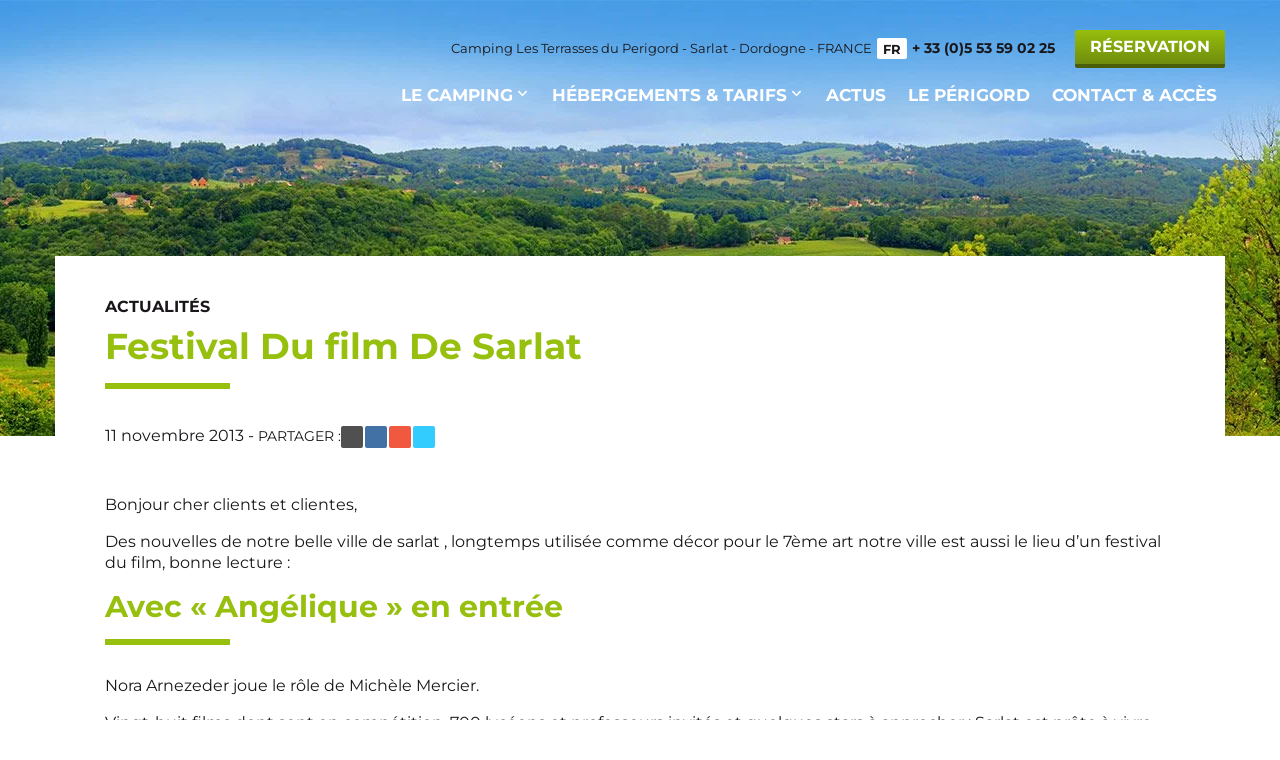

--- FILE ---
content_type: text/html; charset=UTF-8
request_url: https://www.terrasses-du-perigord.com/festival-du-film-de-sarlat/
body_size: 29969
content:
<!doctype html><html lang="fr-FR"><head><meta charset="utf-8" /><script>if(navigator.userAgent.match(/MSIE|Internet Explorer/i)||navigator.userAgent.match(/Trident\/7\..*?rv:11/i)){var href=document.location.href;if(!href.match(/[?&]nowprocket/)){if(href.indexOf("?")==-1){if(href.indexOf("#")==-1){document.location.href=href+"?nowprocket=1"}else{document.location.href=href.replace("#","?nowprocket=1#")}}else{if(href.indexOf("#")==-1){document.location.href=href+"&nowprocket=1"}else{document.location.href=href.replace("#","&nowprocket=1#")}}}}</script><script>(()=>{class RocketLazyLoadScripts{constructor(){this.v="2.0.4",this.userEvents=["keydown","keyup","mousedown","mouseup","mousemove","mouseover","mouseout","touchmove","touchstart","touchend","touchcancel","wheel","click","dblclick","input"],this.attributeEvents=["onblur","onclick","oncontextmenu","ondblclick","onfocus","onmousedown","onmouseenter","onmouseleave","onmousemove","onmouseout","onmouseover","onmouseup","onmousewheel","onscroll","onsubmit"]}async t(){this.i(),this.o(),/iP(ad|hone)/.test(navigator.userAgent)&&this.h(),this.u(),this.l(this),this.m(),this.k(this),this.p(this),this._(),await Promise.all([this.R(),this.L()]),this.lastBreath=Date.now(),this.S(this),this.P(),this.D(),this.O(),this.M(),await this.C(this.delayedScripts.normal),await this.C(this.delayedScripts.defer),await this.C(this.delayedScripts.async),await this.T(),await this.F(),await this.j(),await this.A(),window.dispatchEvent(new Event("rocket-allScriptsLoaded")),this.everythingLoaded=!0,this.lastTouchEnd&&await new Promise(t=>setTimeout(t,500-Date.now()+this.lastTouchEnd)),this.I(),this.H(),this.U(),this.W()}i(){this.CSPIssue=sessionStorage.getItem("rocketCSPIssue"),document.addEventListener("securitypolicyviolation",t=>{this.CSPIssue||"script-src-elem"!==t.violatedDirective||"data"!==t.blockedURI||(this.CSPIssue=!0,sessionStorage.setItem("rocketCSPIssue",!0))},{isRocket:!0})}o(){window.addEventListener("pageshow",t=>{this.persisted=t.persisted,this.realWindowLoadedFired=!0},{isRocket:!0}),window.addEventListener("pagehide",()=>{this.onFirstUserAction=null},{isRocket:!0})}h(){let t;function e(e){t=e}window.addEventListener("touchstart",e,{isRocket:!0}),window.addEventListener("touchend",function i(o){o.changedTouches[0]&&t.changedTouches[0]&&Math.abs(o.changedTouches[0].pageX-t.changedTouches[0].pageX)<10&&Math.abs(o.changedTouches[0].pageY-t.changedTouches[0].pageY)<10&&o.timeStamp-t.timeStamp<200&&(window.removeEventListener("touchstart",e,{isRocket:!0}),window.removeEventListener("touchend",i,{isRocket:!0}),"INPUT"===o.target.tagName&&"text"===o.target.type||(o.target.dispatchEvent(new TouchEvent("touchend",{target:o.target,bubbles:!0})),o.target.dispatchEvent(new MouseEvent("mouseover",{target:o.target,bubbles:!0})),o.target.dispatchEvent(new PointerEvent("click",{target:o.target,bubbles:!0,cancelable:!0,detail:1,clientX:o.changedTouches[0].clientX,clientY:o.changedTouches[0].clientY})),event.preventDefault()))},{isRocket:!0})}q(t){this.userActionTriggered||("mousemove"!==t.type||this.firstMousemoveIgnored?"keyup"===t.type||"mouseover"===t.type||"mouseout"===t.type||(this.userActionTriggered=!0,this.onFirstUserAction&&this.onFirstUserAction()):this.firstMousemoveIgnored=!0),"click"===t.type&&t.preventDefault(),t.stopPropagation(),t.stopImmediatePropagation(),"touchstart"===this.lastEvent&&"touchend"===t.type&&(this.lastTouchEnd=Date.now()),"click"===t.type&&(this.lastTouchEnd=0),this.lastEvent=t.type,t.composedPath&&t.composedPath()[0].getRootNode()instanceof ShadowRoot&&(t.rocketTarget=t.composedPath()[0]),this.savedUserEvents.push(t)}u(){this.savedUserEvents=[],this.userEventHandler=this.q.bind(this),this.userEvents.forEach(t=>window.addEventListener(t,this.userEventHandler,{passive:!1,isRocket:!0})),document.addEventListener("visibilitychange",this.userEventHandler,{isRocket:!0})}U(){this.userEvents.forEach(t=>window.removeEventListener(t,this.userEventHandler,{passive:!1,isRocket:!0})),document.removeEventListener("visibilitychange",this.userEventHandler,{isRocket:!0}),this.savedUserEvents.forEach(t=>{(t.rocketTarget||t.target).dispatchEvent(new window[t.constructor.name](t.type,t))})}m(){const t="return false",e=Array.from(this.attributeEvents,t=>"data-rocket-"+t),i="["+this.attributeEvents.join("],[")+"]",o="[data-rocket-"+this.attributeEvents.join("],[data-rocket-")+"]",s=(e,i,o)=>{o&&o!==t&&(e.setAttribute("data-rocket-"+i,o),e["rocket"+i]=new Function("event",o),e.setAttribute(i,t))};new MutationObserver(t=>{for(const n of t)"attributes"===n.type&&(n.attributeName.startsWith("data-rocket-")||this.everythingLoaded?n.attributeName.startsWith("data-rocket-")&&this.everythingLoaded&&this.N(n.target,n.attributeName.substring(12)):s(n.target,n.attributeName,n.target.getAttribute(n.attributeName))),"childList"===n.type&&n.addedNodes.forEach(t=>{if(t.nodeType===Node.ELEMENT_NODE)if(this.everythingLoaded)for(const i of[t,...t.querySelectorAll(o)])for(const t of i.getAttributeNames())e.includes(t)&&this.N(i,t.substring(12));else for(const e of[t,...t.querySelectorAll(i)])for(const t of e.getAttributeNames())this.attributeEvents.includes(t)&&s(e,t,e.getAttribute(t))})}).observe(document,{subtree:!0,childList:!0,attributeFilter:[...this.attributeEvents,...e]})}I(){this.attributeEvents.forEach(t=>{document.querySelectorAll("[data-rocket-"+t+"]").forEach(e=>{this.N(e,t)})})}N(t,e){const i=t.getAttribute("data-rocket-"+e);i&&(t.setAttribute(e,i),t.removeAttribute("data-rocket-"+e))}k(t){Object.defineProperty(HTMLElement.prototype,"onclick",{get(){return this.rocketonclick||null},set(e){this.rocketonclick=e,this.setAttribute(t.everythingLoaded?"onclick":"data-rocket-onclick","this.rocketonclick(event)")}})}S(t){function e(e,i){let o=e[i];e[i]=null,Object.defineProperty(e,i,{get:()=>o,set(s){t.everythingLoaded?o=s:e["rocket"+i]=o=s}})}e(document,"onreadystatechange"),e(window,"onload"),e(window,"onpageshow");try{Object.defineProperty(document,"readyState",{get:()=>t.rocketReadyState,set(e){t.rocketReadyState=e},configurable:!0}),document.readyState="loading"}catch(t){console.log("WPRocket DJE readyState conflict, bypassing")}}l(t){this.originalAddEventListener=EventTarget.prototype.addEventListener,this.originalRemoveEventListener=EventTarget.prototype.removeEventListener,this.savedEventListeners=[],EventTarget.prototype.addEventListener=function(e,i,o){o&&o.isRocket||!t.B(e,this)&&!t.userEvents.includes(e)||t.B(e,this)&&!t.userActionTriggered||e.startsWith("rocket-")||t.everythingLoaded?t.originalAddEventListener.call(this,e,i,o):(t.savedEventListeners.push({target:this,remove:!1,type:e,func:i,options:o}),"mouseenter"!==e&&"mouseleave"!==e||t.originalAddEventListener.call(this,e,t.savedUserEvents.push,o))},EventTarget.prototype.removeEventListener=function(e,i,o){o&&o.isRocket||!t.B(e,this)&&!t.userEvents.includes(e)||t.B(e,this)&&!t.userActionTriggered||e.startsWith("rocket-")||t.everythingLoaded?t.originalRemoveEventListener.call(this,e,i,o):t.savedEventListeners.push({target:this,remove:!0,type:e,func:i,options:o})}}J(t,e){this.savedEventListeners=this.savedEventListeners.filter(i=>{let o=i.type,s=i.target||window;return e!==o||t!==s||(this.B(o,s)&&(i.type="rocket-"+o),this.$(i),!1)})}H(){EventTarget.prototype.addEventListener=this.originalAddEventListener,EventTarget.prototype.removeEventListener=this.originalRemoveEventListener,this.savedEventListeners.forEach(t=>this.$(t))}$(t){t.remove?this.originalRemoveEventListener.call(t.target,t.type,t.func,t.options):this.originalAddEventListener.call(t.target,t.type,t.func,t.options)}p(t){let e;function i(e){return t.everythingLoaded?e:e.split(" ").map(t=>"load"===t||t.startsWith("load.")?"rocket-jquery-load":t).join(" ")}function o(o){function s(e){const s=o.fn[e];o.fn[e]=o.fn.init.prototype[e]=function(){return this[0]===window&&t.userActionTriggered&&("string"==typeof arguments[0]||arguments[0]instanceof String?arguments[0]=i(arguments[0]):"object"==typeof arguments[0]&&Object.keys(arguments[0]).forEach(t=>{const e=arguments[0][t];delete arguments[0][t],arguments[0][i(t)]=e})),s.apply(this,arguments),this}}if(o&&o.fn&&!t.allJQueries.includes(o)){const e={DOMContentLoaded:[],"rocket-DOMContentLoaded":[]};for(const t in e)document.addEventListener(t,()=>{e[t].forEach(t=>t())},{isRocket:!0});o.fn.ready=o.fn.init.prototype.ready=function(i){function s(){parseInt(o.fn.jquery)>2?setTimeout(()=>i.bind(document)(o)):i.bind(document)(o)}return"function"==typeof i&&(t.realDomReadyFired?!t.userActionTriggered||t.fauxDomReadyFired?s():e["rocket-DOMContentLoaded"].push(s):e.DOMContentLoaded.push(s)),o([])},s("on"),s("one"),s("off"),t.allJQueries.push(o)}e=o}t.allJQueries=[],o(window.jQuery),Object.defineProperty(window,"jQuery",{get:()=>e,set(t){o(t)}})}P(){const t=new Map;document.write=document.writeln=function(e){const i=document.currentScript,o=document.createRange(),s=i.parentElement;let n=t.get(i);void 0===n&&(n=i.nextSibling,t.set(i,n));const c=document.createDocumentFragment();o.setStart(c,0),c.appendChild(o.createContextualFragment(e)),s.insertBefore(c,n)}}async R(){return new Promise(t=>{this.userActionTriggered?t():this.onFirstUserAction=t})}async L(){return new Promise(t=>{document.addEventListener("DOMContentLoaded",()=>{this.realDomReadyFired=!0,t()},{isRocket:!0})})}async j(){return this.realWindowLoadedFired?Promise.resolve():new Promise(t=>{window.addEventListener("load",t,{isRocket:!0})})}M(){this.pendingScripts=[];this.scriptsMutationObserver=new MutationObserver(t=>{for(const e of t)e.addedNodes.forEach(t=>{"SCRIPT"!==t.tagName||t.noModule||t.isWPRocket||this.pendingScripts.push({script:t,promise:new Promise(e=>{const i=()=>{const i=this.pendingScripts.findIndex(e=>e.script===t);i>=0&&this.pendingScripts.splice(i,1),e()};t.addEventListener("load",i,{isRocket:!0}),t.addEventListener("error",i,{isRocket:!0}),setTimeout(i,1e3)})})})}),this.scriptsMutationObserver.observe(document,{childList:!0,subtree:!0})}async F(){await this.X(),this.pendingScripts.length?(await this.pendingScripts[0].promise,await this.F()):this.scriptsMutationObserver.disconnect()}D(){this.delayedScripts={normal:[],async:[],defer:[]},document.querySelectorAll("script[type$=rocketlazyloadscript]").forEach(t=>{t.hasAttribute("data-rocket-src")?t.hasAttribute("async")&&!1!==t.async?this.delayedScripts.async.push(t):t.hasAttribute("defer")&&!1!==t.defer||"module"===t.getAttribute("data-rocket-type")?this.delayedScripts.defer.push(t):this.delayedScripts.normal.push(t):this.delayedScripts.normal.push(t)})}async _(){await this.L();let t=[];document.querySelectorAll("script[type$=rocketlazyloadscript][data-rocket-src]").forEach(e=>{let i=e.getAttribute("data-rocket-src");if(i&&!i.startsWith("data:")){i.startsWith("//")&&(i=location.protocol+i);try{const o=new URL(i).origin;o!==location.origin&&t.push({src:o,crossOrigin:e.crossOrigin||"module"===e.getAttribute("data-rocket-type")})}catch(t){}}}),t=[...new Map(t.map(t=>[JSON.stringify(t),t])).values()],this.Y(t,"preconnect")}async G(t){if(await this.K(),!0!==t.noModule||!("noModule"in HTMLScriptElement.prototype))return new Promise(e=>{let i;function o(){(i||t).setAttribute("data-rocket-status","executed"),e()}try{if(navigator.userAgent.includes("Firefox/")||""===navigator.vendor||this.CSPIssue)i=document.createElement("script"),[...t.attributes].forEach(t=>{let e=t.nodeName;"type"!==e&&("data-rocket-type"===e&&(e="type"),"data-rocket-src"===e&&(e="src"),i.setAttribute(e,t.nodeValue))}),t.text&&(i.text=t.text),t.nonce&&(i.nonce=t.nonce),i.hasAttribute("src")?(i.addEventListener("load",o,{isRocket:!0}),i.addEventListener("error",()=>{i.setAttribute("data-rocket-status","failed-network"),e()},{isRocket:!0}),setTimeout(()=>{i.isConnected||e()},1)):(i.text=t.text,o()),i.isWPRocket=!0,t.parentNode.replaceChild(i,t);else{const i=t.getAttribute("data-rocket-type"),s=t.getAttribute("data-rocket-src");i?(t.type=i,t.removeAttribute("data-rocket-type")):t.removeAttribute("type"),t.addEventListener("load",o,{isRocket:!0}),t.addEventListener("error",i=>{this.CSPIssue&&i.target.src.startsWith("data:")?(console.log("WPRocket: CSP fallback activated"),t.removeAttribute("src"),this.G(t).then(e)):(t.setAttribute("data-rocket-status","failed-network"),e())},{isRocket:!0}),s?(t.fetchPriority="high",t.removeAttribute("data-rocket-src"),t.src=s):t.src="data:text/javascript;base64,"+window.btoa(unescape(encodeURIComponent(t.text)))}}catch(i){t.setAttribute("data-rocket-status","failed-transform"),e()}});t.setAttribute("data-rocket-status","skipped")}async C(t){const e=t.shift();return e?(e.isConnected&&await this.G(e),this.C(t)):Promise.resolve()}O(){this.Y([...this.delayedScripts.normal,...this.delayedScripts.defer,...this.delayedScripts.async],"preload")}Y(t,e){this.trash=this.trash||[];let i=!0;var o=document.createDocumentFragment();t.forEach(t=>{const s=t.getAttribute&&t.getAttribute("data-rocket-src")||t.src;if(s&&!s.startsWith("data:")){const n=document.createElement("link");n.href=s,n.rel=e,"preconnect"!==e&&(n.as="script",n.fetchPriority=i?"high":"low"),t.getAttribute&&"module"===t.getAttribute("data-rocket-type")&&(n.crossOrigin=!0),t.crossOrigin&&(n.crossOrigin=t.crossOrigin),t.integrity&&(n.integrity=t.integrity),t.nonce&&(n.nonce=t.nonce),o.appendChild(n),this.trash.push(n),i=!1}}),document.head.appendChild(o)}W(){this.trash.forEach(t=>t.remove())}async T(){try{document.readyState="interactive"}catch(t){}this.fauxDomReadyFired=!0;try{await this.K(),this.J(document,"readystatechange"),document.dispatchEvent(new Event("rocket-readystatechange")),await this.K(),document.rocketonreadystatechange&&document.rocketonreadystatechange(),await this.K(),this.J(document,"DOMContentLoaded"),document.dispatchEvent(new Event("rocket-DOMContentLoaded")),await this.K(),this.J(window,"DOMContentLoaded"),window.dispatchEvent(new Event("rocket-DOMContentLoaded"))}catch(t){console.error(t)}}async A(){try{document.readyState="complete"}catch(t){}try{await this.K(),this.J(document,"readystatechange"),document.dispatchEvent(new Event("rocket-readystatechange")),await this.K(),document.rocketonreadystatechange&&document.rocketonreadystatechange(),await this.K(),this.J(window,"load"),window.dispatchEvent(new Event("rocket-load")),await this.K(),window.rocketonload&&window.rocketonload(),await this.K(),this.allJQueries.forEach(t=>t(window).trigger("rocket-jquery-load")),await this.K(),this.J(window,"pageshow");const t=new Event("rocket-pageshow");t.persisted=this.persisted,window.dispatchEvent(t),await this.K(),window.rocketonpageshow&&window.rocketonpageshow({persisted:this.persisted})}catch(t){console.error(t)}}async K(){Date.now()-this.lastBreath>45&&(await this.X(),this.lastBreath=Date.now())}async X(){return document.hidden?new Promise(t=>setTimeout(t)):new Promise(t=>requestAnimationFrame(t))}B(t,e){return e===document&&"readystatechange"===t||(e===document&&"DOMContentLoaded"===t||(e===window&&"DOMContentLoaded"===t||(e===window&&"load"===t||e===window&&"pageshow"===t)))}static run(){(new RocketLazyLoadScripts).t()}}RocketLazyLoadScripts.run()})();</script><meta name="viewport" content="width=device-width, initial-scale=1, shrink-to-fit=no"><link rel="preload" href="https://www.terrasses-du-perigord.com/wp-content/themes/terrasses-perigord/fonts/Montserrat-Light.woff2" as="font" type="font/woff2" crossorigin><link rel="preload" href="https://www.terrasses-du-perigord.com/wp-content/themes/terrasses-perigord/fonts/Montserrat-Regular.woff2" as="font" type="font/woff2" crossorigin><link rel="preload" href="https://www.terrasses-du-perigord.com/wp-content/themes/terrasses-perigord/fonts/Montserrat-Medium.woff2" as="font" type="font/woff2" crossorigin><link rel="preload" href="https://www.terrasses-du-perigord.com/wp-content/themes/terrasses-perigord/fonts/Montserrat-Bold.woff2" as="font" type="font/woff2" crossorigin><link data-minify="1" media="screen" href="https://www.terrasses-du-perigord.com/wp-content/cache/min/1/wp-content/themes/terrasses-perigord/bootstrap.css?ver=1765200566" data-rocket-async="style" as="style" onload="this.onload=null;this.rel='stylesheet'" onerror="this.removeAttribute('data-rocket-async')"  rel="preload" /><link data-minify="1" media="screen" href="https://www.terrasses-du-perigord.com/wp-content/cache/min/1/wp-content/themes/terrasses-perigord/style.css?ver=1765200566" data-rocket-async="style" as="style" onload="this.onload=null;this.rel='stylesheet'" onerror="this.removeAttribute('data-rocket-async')"  rel="preload" /><meta name='robots' content='index, follow, max-image-preview:large, max-snippet:-1, max-video-preview:-1' /><link rel="alternate" hreflang="fr" href="https://www.terrasses-du-perigord.com/festival-du-film-de-sarlat/" /><link rel="alternate" hreflang="x-default" href="https://www.terrasses-du-perigord.com/festival-du-film-de-sarlat/" /><!-- This site is optimized with the Yoast SEO plugin v26.2 - https://yoast.com/wordpress/plugins/seo/ --><title>Festival Du film De Sarlat - Les Terrasses du Périgord</title>
<style id="rocket-critical-css">*,*::before,*::after{box-sizing:border-box}html{font-family:sans-serif;line-height:1.15;-webkit-text-size-adjust:100%;-ms-text-size-adjust:100%;-ms-overflow-style:scrollbar}@-ms-viewport{width:device-width}header,nav{display:block}h1{margin-top:0;margin-bottom:0.5rem}p{margin-top:0;margin-bottom:1rem}ul{margin-top:0;margin-bottom:1rem}ul ul{margin-bottom:0}strong{font-weight:bolder}a{text-decoration:none;background-color:transparent;-webkit-text-decoration-skip:objects}img{vertical-align:middle;border-style:none}svg:not(:root){overflow:hidden}label{display:inline-block;margin-bottom:0.5rem}button{border-radius:0}input,button,select{margin:0;font-family:inherit;font-size:inherit;line-height:inherit}button,input{overflow:visible}button,select{text-transform:none}button,html [type="button"],[type="submit"]{-webkit-appearance:button}button::-moz-focus-inner,[type="button"]::-moz-focus-inner,[type="submit"]::-moz-focus-inner{padding:0;border-style:none}::-webkit-file-upload-button{font:inherit;-webkit-appearance:button}[hidden]{display:none!important}h1,.h1{margin-bottom:0.5rem;font-family:inherit;font-weight:500;line-height:1.2;color:inherit}h1,.h1{font-size:2.5rem}.list-unstyled{padding-left:0;list-style:none}.img-fluid{max-width:100%;height:auto}.container{width:100%;padding-right:15px;padding-left:15px;margin-right:auto;margin-left:auto}@media (min-width:768px){.container{max-width:720px}}@media (min-width:992px){.container{max-width:960px}}@media (min-width:1250px){.container{max-width:1200px}}.row{display:-ms-flexbox;display:flex;-ms-flex-wrap:wrap;flex-wrap:wrap;margin-right:-15px;margin-left:-15px}.col-12,.col-lg-2,.col-lg-3{position:relative;width:100%;min-height:1px;padding-right:15px;padding-left:15px}.col-12{-ms-flex:0 0 100%;flex:0 0 100%;max-width:100%}@media (min-width:992px){.col-lg-2{-ms-flex:0 0 16.666667%;flex:0 0 16.666667%;max-width:16.666667%}.col-lg-3{-ms-flex:0 0 25%;flex:0 0 25%;max-width:25%}}.form-control{display:block;width:100%;padding:0.375rem 0.75rem;font-size:1rem;line-height:1.5;color:#495057;background-color:#fff;background-clip:padding-box;border:1px solid #ced4da;border-radius:0.25rem}.form-control::-ms-expand{background-color:transparent;border:0}.form-control::-webkit-input-placeholder{color:#6c757d;opacity:1}.form-control::-moz-placeholder{color:#6c757d;opacity:1}.form-control:-ms-input-placeholder{color:#6c757d;opacity:1}.form-control::-ms-input-placeholder{color:#6c757d;opacity:1}select.form-control:not([size]):not([multiple]){height:calc(2.25rem + 2px)}.d-none{display:none!important}.d-inline-block{display:inline-block!important}.d-block{display:block!important}.d-flex{display:-ms-flexbox!important;display:flex!important}@media (min-width:480px){.d-sm-inline-block{display:inline-block!important}}@media (min-width:768px){.d-md-none{display:none!important}.d-md-inline-block{display:inline-block!important}}@media (min-width:992px){.d-lg-none{display:none!important}.d-lg-inline-block{display:inline-block!important}.d-lg-block{display:block!important}}@media (min-width:1250px){.d-xl-inline{display:inline!important}}.flex-column{-ms-flex-direction:column!important;flex-direction:column!important}.flex-wrap{-ms-flex-wrap:wrap!important;flex-wrap:wrap!important}.justify-content-center{-ms-flex-pack:center!important;justify-content:center!important}@media (min-width:992px){.flex-lg-row{-ms-flex-direction:row!important;flex-direction:row!important}.justify-content-lg-center{-ms-flex-pack:center!important;justify-content:center!important}}.sr-only{position:absolute;width:1px;height:1px;padding:0;overflow:hidden;clip:rect(0,0,0,0);white-space:nowrap;border:0}.pb-3{padding-bottom:3rem!important}.text-right{text-align:right!important}.text-center{text-align:center!important}@media (min-width:992px){.text-lg-right{text-align:right!important}}@font-face{font-family:'Montserrat-Light';font-weight:300;font-style:normal;font-display:swap;src:url(https://www.terrasses-du-perigord.com/wp-content/themes/terrasses-perigord/fonts/Montserrat-Light.woff2) format('woff2'),url(https://www.terrasses-du-perigord.com/wp-content/themes/terrasses-perigord/fonts/Montserrat-Light.woff) format('woff')}@font-face{font-family:'Montserrat-Regular';font-weight:400;font-style:normal;font-display:swap;src:url(https://www.terrasses-du-perigord.com/wp-content/themes/terrasses-perigord/fonts/Montserrat-Regular.woff2) format('woff2'),url(https://www.terrasses-du-perigord.com/wp-content/themes/terrasses-perigord/fonts/Montserrat-Regular.woff) format('woff')}@font-face{font-family:'Montserrat-Bold';font-weight:700;font-style:normal;font-display:swap;src:url(https://www.terrasses-du-perigord.com/wp-content/themes/terrasses-perigord/fonts/Montserrat-Bold.woff2) format('woff2'),url(https://www.terrasses-du-perigord.com/wp-content/themes/terrasses-perigord/fonts/Montserrat-Bold.woff) format('woff')}.alignleft{float:left;margin:0 15px 8px 0}picture.aligncenter>*{display:block;margin:0 auto}html{font-size:14px}body{margin:0;font-size:16px;line-height:1.35;color:#1a171b;background-color:#fff;font-family:'Montserrat-Regular';font-weight:400}a{color:#97bf0d;text-decoration:none}strong{font-family:'Montserrat-Bold';font-weight:700}h1,.h1{color:#97bf0d;font-size:1.6em;margin-bottom:1em;font-family:'Montserrat-Bold';font-weight:700}h1:after,.h1:after{content:"";width:110px;height:4px;display:block;background-color:#97bf0d;margin-top:15px}@media (min-width:768px){h1,.h1{font-size:2.25em}h1:after,.h1:after{width:125px;height:6px}}p,ul,form{margin-bottom:1em;font-size:1em}.list-unstyled{padding-left:0;list-style:none}.booking-btn{margin-top:15px;font-family:'Montserrat-Bold';font-weight:700;color:#fff;text-transform:uppercase;background-color:#ff4200;line-height:1em;padding:10px 15px;border-radius:2px}#page{overflow:hidden;padding-top:67px;position:relative;z-index:1}.page-header{background:#fff;z-index:999;position:fixed;left:0;right:0;top:0;height:67px;box-shadow:0 0 2px rgba(0,0,0,0.2)}.page-header>.container{position:relative}.header-logo{position:absolute;left:15px;top:5px;width:150px;z-index:9999}.header-logo img{max-width:100%;height:auto}.header-toolbar{padding:19px 55px 0 0;position:relative;z-index:9998}.header-toolbar>div{vertical-align:middle}.header-phone{margin-left:10px}.header-phone a{font-size:2.3em;font-family:'Montserrat-Bold';font-weight:700;color:#19334a}.header-languages{position:relative;z-index:998}.header-booking{margin-left:10px}.header-booking a{display:inline-block;margin:0 0 2px;font-family:'Montserrat-Bold';font-weight:700;color:#fff;text-transform:uppercase;background-color:#ff4200;line-height:1em;padding:9px 15px;border-radius:2px;background:#97bf0d;background:-moz-linear-gradient(top,#97bf0d 0%,#708d0d 100%);background:-webkit-linear-gradient(top,#97bf0d 0%,#708d0d 100%);background:linear-gradient(to bottom,#97bf0d 0%,#708d0d 100%);filter:progid:DXImageTransform.Microsoft.gradient( startColorstr='#97bf0d', endColorstr='#708d0d',GradientType=0 );box-shadow:0px 4px 0px 0px #4a5d09}@media (min-width:480px){#page{padding-top:77px}.page-header{height:77px}.header-logo{width:180px}.header-toolbar{padding-top:11px}}@media (min-width:992px){#page{padding-top:0}.page-header{position:absolute;background:transparent;box-shadow:none}.header-logo{width:200px;top:18px}.header-toolbar{padding-right:0;padding-top:20px;margin-bottom:8px}.header-adress{font-size:.8em}.header-adress .fa-star{font-size:.8em}.header-phone{margin-left:5px}.header-phone a{font-size:.88em;color:#1a171b}.header-booking{margin-left:20px}}@media (min-width:1250px){.header-logo{width:auto;top:18px}.header-toolbar{padding-top:30px;margin-bottom:10px}}.languages-dropdown{width:45px;background-color:#bdd0e0;border-radius:2px;text-align:center}.languages-dropdown ul{margin:0;padding:0}.languages-dropdown ul li{display:block;position:relative;padding:0}.languages-dropdown ul li:before{content:none}.languages-dropdown a{display:block;padding:8px 2px 7px;font-size:13px;font-family:'Montserrat-Bold';font-weight:700;color:#1a171b}@media (min-width:992px){.languages-dropdown{background-color:#fff;width:30px;margin-left:5px}.languages-dropdown a{padding:2px}}.a11y-wpml-ls{position:relative;display:inline-block}.a11y-wpml-ls__button{width:45px;background:#bdd0e0;border:none;border-radius:2px;text-align:center;padding:8px 2px 7px;font-size:13px;font-family:'Montserrat-Bold',sans-serif;font-weight:700;color:#1a171b;line-height:1}.a11y-wpml-ls__list{position:absolute;left:0;top:100%;width:100%;margin:0;padding:5px 0 0;list-style:none;background:#bdd0e0;border-radius:0 0 2px 2px;z-index:1000}.a11y-wpml-ls__list[hidden]{display:none!important}.a11y-wpml-ls__link{display:block;padding:8px 2px 7px;font-size:13px;font-family:'Montserrat-Bold',sans-serif;font-weight:700;color:#1a171b;text-decoration:none}@media (min-width:992px){.a11y-wpml-ls__button{background:#fff;width:30px;padding:2px}.a11y-wpml-ls__list{background:#fff}}.bookingbox{position:fixed;height:1px;top:67px;z-index:2;overflow:hidden;opacity:0}@media (min-width:480px){.bookingbox{top:77px}}@media (min-width:992px){.bookingbox{position:relative;height:93px!important;margin-top:-93px;top:auto}}.main-nav{position:relative;z-index:999}.main-nav ul{margin:0;padding:0}ul.nav-menu a{display:block}ul.nav-menu{margin:0}ul.nav-menu li{display:block}.nav-toggle{display:block;position:absolute;top:14px;right:10px}.nav-icon{width:40px}.nav-icon:after,.nav-icon:before,.nav-icon div{background-color:#19334a;-o-border-radius:3px;-moz-border-radius:3px;-ms-border-radius:3px;-webkit-border-radius:3px;border-radius:3px;content:'';display:block;height:5px;margin:7px 0}@media (max-width:991px){#nav{display:none}.main-nav{position:fixed;top:77px;left:0;right:0;bottom:0;overflow-y:scroll;text-align:left;background-color:#19334a}ul.nav-menu{padding:5px 0 15px}ul.nav-menu>li>a{position:relative;margin-top:10px;padding:10px 5px;font-family:'Montserrat-Light';font-weight:300;text-transform:uppercase;color:#fff;line-height:1.15em}ul.nav-menu>li>a:after{content:"";width:120px;height:5px;display:block;background-color:#87c3e7;margin:10px auto 0}ul.nav-menu .sub-menu{margin:0}ul.nav-menu .sub-menu a{padding:8px 15px}ul.nav-menu .sub-menu a img{display:none}}@media (max-width:479px){.main-nav{top:67px}}@media (min-width:992px){.main-nav{display:block!important}.main-nav>.container{overflow:visible}ul.nav-menu>li{display:inline-block}ul.nav-menu>li>a{padding:7px 7px;text-transform:uppercase;color:#fff;font-size:.9em;text-transform:uppercase;font-family:'Montserrat-Bold';font-weight:700}ul.nav-menu>li:last-child>a{padding-right:3px}ul.nav-menu>li.menu-item-has-children>a{border-radius:2px 2px 0 0;padding-bottom:10px}ul.nav-menu li.menu-item-has-children>a:after{margin-left:5px;content:"";display:inline-block;width:12px;height:15px;background:url("data:image/svg+xml;charset=utf8,") no-repeat 0 0;-webkit-filter:invert(95%) sepia(5%) saturate(0%) hue-rotate(360deg) brightness(105%) contrast(105%);filter:invert(95%) sepia(5%) saturate(0%) hue-rotate(360deg) brightness(105%) contrast(105%)}ul.nav-menu .sub-menu{top:36px;background:#19334a;width:100%;position:absolute;height:auto;left:-999em;z-index:999;text-align:left;right:0}ul.nav-menu li .sub-menu ul{max-width:920px;padding:80px 0 40px;margin:0 auto;position:relative;z-index:2}ul.nav-menu .sub-menu li{margin:0 18px 40px;width:260px}ul.nav-menu .sub-menu a{display:block;overflow:hidden}ul.nav-menu .sub-menu a img{float:left;margin-right:20px}ul.nav-menu .sub-menu a .menu-image-title{display:inline-block;width:160px;font-size:20px;font-family:'Montserrat-Light';font-weight:300;text-transform:uppercase;color:#fff;line-height:1.15em}ul.nav-menu .sub-menu a .menu-image-title:after{content:"";width:125px;height:6px;display:block;background-color:#87c3e7;margin-top:17px}}@media (min-width:1250px){ul.nav-menu>li>a{padding:8px 11px;font-size:1.05em}ul.nav-menu>li:last-child>a{padding-right:8px}ul.nav-menu>li.menu-item-has-children>a{padding-bottom:27px}ul.nav-menu .sub-menu{top:56px}ul.nav-menu li .sub-menu ul{max-width:1000px}}.back-top{display:none;position:fixed;right:20px;bottom:200px;line-height:40px;z-index:9999;width:35px;height:35px;background-color:#97bf0d;border-radius:50%;text-align:center}.back-top .svg-inline--fa{font-size:1.5em;color:#fff}.main-content{background:url(https://www.terrasses-du-perigord.com/wp-content/themes/terrasses-perigord/images/bg-default-xs.webp) repeat-x center 0;padding-top:120px}.main-title{background-color:#fff;margin-bottom:2em;position:relative;z-index:0;padding-top:15px}.main-title-wrap{position:relative;z-index:2}@media (min-width:480px){.main-content{padding-top:150px;background-image:url(https://www.terrasses-du-perigord.com/wp-content/themes/terrasses-perigord/images/bg-default-md.webp)}}@media (min-width:768px){.main-content{padding-top:230px;background-image:url(https://www.terrasses-du-perigord.com/wp-content/themes/terrasses-perigord/images/bg-default-lg.webp);padding-bottom:40px}.main-title{padding:40px 50px 0}.main-title:before{content:"";position:absolute;left:0;right:0;top:0;height:220px;z-index:1;background-color:#fff}.has-padding{padding-left:50px;padding-right:50px}}@media (min-width:992px){.main-content{padding-top:256px}.main-title:before{height:180px}}.form-control{display:block;width:100%;padding:0.4em 0.5em;font-size:1em;line-height:1.5;color:#19334a;background-color:#f9f9f9;background-image:none;background-clip:padding-box;border:1px solid #19334a;border-radius:0;border-bottom:3px solid #19334a}.form-control::-ms-expand{background-color:transparent;border:0}.form-control::-webkit-input-placeholder{color:#868e96;opacity:1}.form-control:-ms-input-placeholder{color:#868e96;opacity:1}.form-control::-ms-input-placeholder{color:#868e96;opacity:1}select{height:40px!important;padding:0.4em 0.5em}.m-text img{max-width:100%;height:auto}.m-moteur{background-color:#19334a;color:#fff;padding:20px 30px 1px}.m-moteur-page{padding:12px 15px 15px}.m-moteur-page .m-moteur-title{font-size:.8em;margin-bottom:5px}.m-moteur-page form{margin:0}@media (min-width:992px){.m-moteur-page{padding-bottom:1px}}.back-cat{font-family:'Montserrat-Bold';font-weight:700;text-transform:uppercase}.back-cat .svg-inline--fa{margin-right:5px}.back-cat ul{margin-bottom:8px}.back-cat a{color:#1a171b}.share-title{text-transform:uppercase;display:inline-block;font-size:.9em}.socials a{color:#000;font-size:26px;display:inline-block;vertical-align:middle;margin-right:6px}.socials--colors a{border-radius:2px;width:22px;height:22px;line-height:15px;text-align:center;margin-right:2px}.socials--colors a .svg-inline--fa{color:#fff;font-size:14px}.socials--colors a.facebook{background:#4171a5}.socials--colors a.twitter{background:#33ccff}.socials--colors a.googleplus{background:#f0583f}.socials--colors a.email{background:#505050}:root{--wp-admin-theme-color:#3858e9;--wp-admin-theme-color--rgb:56,88,233;--wp-admin-theme-color-darker-10:#2145e6;--wp-admin-theme-color-darker-10--rgb:33.0384615385,68.7307692308,230.4615384615;--wp-admin-theme-color-darker-20:#183ad6;--wp-admin-theme-color-darker-20--rgb:23.6923076923,58.1538461538,214.3076923077;--wp-admin-border-width-focus:2px}:root{--wp-block-synced-color:#7a00df;--wp-block-synced-color--rgb:122,0,223;--wp-bound-block-color:var(--wp-block-synced-color);--wp-editor-canvas-background:#ddd;--wp-admin-theme-color:#007cba;--wp-admin-theme-color--rgb:0,124,186;--wp-admin-theme-color-darker-10:#006ba1;--wp-admin-theme-color-darker-10--rgb:0,107,160.5;--wp-admin-theme-color-darker-20:#005a87;--wp-admin-theme-color-darker-20--rgb:0,90,135;--wp-admin-border-width-focus:2px}</style><link rel="canonical" href="https://www.terrasses-du-perigord.com/festival-du-film-de-sarlat/" /><meta property="og:locale" content="fr_FR" /><meta property="og:type" content="article" /><meta property="og:title" content="Festival Du film De Sarlat - Les Terrasses du Périgord" /><meta property="og:description" content="Bonjour cher clients et clientes, Des nouvelles de notre belle ville de sarlat , longtemps utilisée comme décor pour le 7ème art notre ville est aussi le lieu d&rsquo;un festival du film, bonne lecture : [&hellip;]" /><meta property="og:url" content="https://www.terrasses-du-perigord.com/festival-du-film-de-sarlat/" /><meta property="og:site_name" content="Les Terrasses du Périgord" /><meta property="article:published_time" content="2013-11-11T14:19:17+00:00" /><meta property="article:modified_time" content="2021-03-19T15:18:59+00:00" /><meta property="og:image" content="https://www.terrasses-du-perigord.com/wp-content/uploads/2013/11/festival-fim-sarlat.jpg" /><meta property="og:image:width" content="450" /><meta property="og:image:height" content="240" /><meta property="og:image:type" content="image/jpeg" /><meta name="author" content="Elodie.bergeR" /><meta name="twitter:card" content="summary_large_image" /><meta name="twitter:label1" content="Écrit par" /><meta name="twitter:data1" content="Elodie.bergeR" /><meta name="twitter:label2" content="Durée de lecture estimée" /><meta name="twitter:data2" content="3 minutes" /><script type="application/ld+json" class="yoast-schema-graph">{"@context":"https://schema.org","@graph":[{"@type":"Article","@id":"https://www.terrasses-du-perigord.com/festival-du-film-de-sarlat/#article","isPartOf":{"@id":"https://www.terrasses-du-perigord.com/festival-du-film-de-sarlat/"},"author":{"name":"Elodie.bergeR","@id":"https://www.terrasses-du-perigord.com/#/schema/person/2f5dd2367aa1b57e3fb5f3ba1193502b"},"headline":"Festival Du film De Sarlat","datePublished":"2013-11-11T14:19:17+00:00","dateModified":"2021-03-19T15:18:59+00:00","mainEntityOfPage":{"@id":"https://www.terrasses-du-perigord.com/festival-du-film-de-sarlat/"},"wordCount":566,"publisher":{"@id":"https://www.terrasses-du-perigord.com/#organization"},"image":{"@id":"https://www.terrasses-du-perigord.com/festival-du-film-de-sarlat/#primaryimage"},"thumbnailUrl":"https://www.terrasses-du-perigord.com/wp-content/uploads/2013/11/festival-fim-sarlat.jpg","articleSection":["Actualités"],"inLanguage":"fr-FR"},{"@type":"WebPage","@id":"https://www.terrasses-du-perigord.com/festival-du-film-de-sarlat/","url":"https://www.terrasses-du-perigord.com/festival-du-film-de-sarlat/","name":"Festival Du film De Sarlat - Les Terrasses du Périgord","isPartOf":{"@id":"https://www.terrasses-du-perigord.com/#website"},"primaryImageOfPage":{"@id":"https://www.terrasses-du-perigord.com/festival-du-film-de-sarlat/#primaryimage"},"image":{"@id":"https://www.terrasses-du-perigord.com/festival-du-film-de-sarlat/#primaryimage"},"thumbnailUrl":"https://www.terrasses-du-perigord.com/wp-content/uploads/2013/11/festival-fim-sarlat.jpg","datePublished":"2013-11-11T14:19:17+00:00","dateModified":"2021-03-19T15:18:59+00:00","breadcrumb":{"@id":"https://www.terrasses-du-perigord.com/festival-du-film-de-sarlat/#breadcrumb"},"inLanguage":"fr-FR","potentialAction":[{"@type":"ReadAction","target":["https://www.terrasses-du-perigord.com/festival-du-film-de-sarlat/"]}]},{"@type":"ImageObject","inLanguage":"fr-FR","@id":"https://www.terrasses-du-perigord.com/festival-du-film-de-sarlat/#primaryimage","url":"https://www.terrasses-du-perigord.com/wp-content/uploads/2013/11/festival-fim-sarlat.jpg","contentUrl":"https://www.terrasses-du-perigord.com/wp-content/uploads/2013/11/festival-fim-sarlat.jpg","width":450,"height":240},{"@type":"BreadcrumbList","@id":"https://www.terrasses-du-perigord.com/festival-du-film-de-sarlat/#breadcrumb","itemListElement":[{"@type":"ListItem","position":1,"name":"Accueil","item":"https://www.terrasses-du-perigord.com/"},{"@type":"ListItem","position":2,"name":"Festival Du film De Sarlat"}]},{"@type":"WebSite","@id":"https://www.terrasses-du-perigord.com/#website","url":"https://www.terrasses-du-perigord.com/","name":"Les Terrasses du Périgord","description":"Camping 3 étoiles à Sarlat en Dordogne","publisher":{"@id":"https://www.terrasses-du-perigord.com/#organization"},"potentialAction":[{"@type":"SearchAction","target":{"@type":"EntryPoint","urlTemplate":"https://www.terrasses-du-perigord.com/?s={search_term_string}"},"query-input":{"@type":"PropertyValueSpecification","valueRequired":true,"valueName":"search_term_string"}}],"inLanguage":"fr-FR"},{"@type":"Organization","@id":"https://www.terrasses-du-perigord.com/#organization","name":"Les Terrasses du Perigord","url":"https://www.terrasses-du-perigord.com/","logo":{"@type":"ImageObject","inLanguage":"fr-FR","@id":"https://www.terrasses-du-perigord.com/#/schema/logo/image/","url":"https://www.terrasses-du-perigord.com/wp-content/uploads/2018/11/logo.png","contentUrl":"https://www.terrasses-du-perigord.com/wp-content/uploads/2018/11/logo.png","width":276,"height":99,"caption":"Les Terrasses du Perigord"},"image":{"@id":"https://www.terrasses-du-perigord.com/#/schema/logo/image/"}},{"@type":"Person","@id":"https://www.terrasses-du-perigord.com/#/schema/person/2f5dd2367aa1b57e3fb5f3ba1193502b","name":"Elodie.bergeR","image":{"@type":"ImageObject","inLanguage":"fr-FR","@id":"https://www.terrasses-du-perigord.com/#/schema/person/image/","url":"https://secure.gravatar.com/avatar/a47eed21d6a0c9d244e4efceaf53d7a0e7f70a479ee81fa608ab40e729553087?s=96&d=mm&r=g","contentUrl":"https://secure.gravatar.com/avatar/a47eed21d6a0c9d244e4efceaf53d7a0e7f70a479ee81fa608ab40e729553087?s=96&d=mm&r=g","caption":"Elodie.bergeR"},"url":"https://www.terrasses-du-perigord.com/author/elodie-berger/"}]}</script><!-- / Yoast SEO plugin. --><link rel='dns-prefetch' href='//www.terrasses-du-perigord.com' /><link rel='dns-prefetch' href='//www.google.com' /><link rel='dns-prefetch' href='//ajax.googleapis.com' /><link rel='dns-prefetch' href='//use.fontawesome.com' /><link rel="alternate" type="application/rss+xml" title="Les Terrasses du Périgord &raquo; Flux" href="https://www.terrasses-du-perigord.com/feed/" /><link rel="alternate" type="application/rss+xml" title="Les Terrasses du Périgord &raquo; Flux des commentaires" href="https://www.terrasses-du-perigord.com/comments/feed/" /><link rel="alternate" type="application/rss+xml" title="Les Terrasses du Périgord &raquo; Festival Du film De Sarlat Flux des commentaires" href="https://www.terrasses-du-perigord.com/festival-du-film-de-sarlat/feed/" /><link rel="alternate" title="oEmbed (JSON)" type="application/json+oembed" href="https://www.terrasses-du-perigord.com/wp-json/oembed/1.0/embed?url=https%3A%2F%2Fwww.terrasses-du-perigord.com%2Ffestival-du-film-de-sarlat%2F" /><link rel="alternate" title="oEmbed (XML)" type="text/xml+oembed" href="https://www.terrasses-du-perigord.com/wp-json/oembed/1.0/embed?url=https%3A%2F%2Fwww.terrasses-du-perigord.com%2Ffestival-du-film-de-sarlat%2F&#038;format=xml" /><style id='wp-img-auto-sizes-contain-inline-css' type='text/css'>img:is([sizes=auto i],[sizes^="auto," i]){contain-intrinsic-size:3000px 1500px}/*# sourceURL=wp-img-auto-sizes-contain-inline-css */</style><link rel='preload'  href='https://www.terrasses-du-perigord.com/wp-includes/css/dist/components/style.min.css?ver=6.9' data-rocket-async="style" as="style" onload="this.onload=null;this.rel='stylesheet'" onerror="this.removeAttribute('data-rocket-async')"  type='text/css' media='all' /><link rel='preload'  href='https://www.terrasses-du-perigord.com/wp-includes/css/dist/preferences/style.min.css?ver=6.9' data-rocket-async="style" as="style" onload="this.onload=null;this.rel='stylesheet'" onerror="this.removeAttribute('data-rocket-async')"  type='text/css' media='all' /><link rel='preload'  href='https://www.terrasses-du-perigord.com/wp-includes/css/dist/block-editor/style.min.css?ver=6.9' data-rocket-async="style" as="style" onload="this.onload=null;this.rel='stylesheet'" onerror="this.removeAttribute('data-rocket-async')"  type='text/css' media='all' /><link data-minify="1" rel='preload'  href='https://www.terrasses-du-perigord.com/wp-content/cache/min/1/wp-content/plugins/popup-maker/dist/packages/block-library-style.css?ver=1765200566' data-rocket-async="style" as="style" onload="this.onload=null;this.rel='stylesheet'" onerror="this.removeAttribute('data-rocket-async')"  type='text/css' media='all' /><link data-minify="1" rel='preload'  href='https://www.terrasses-du-perigord.com/wp-content/cache/min/1/releases/v5.15.4/css/v4-shims.css?ver=1765200566' data-rocket-async="style" as="style" onload="this.onload=null;this.rel='stylesheet'" onerror="this.removeAttribute('data-rocket-async')"  type='text/css' media='all' /><style id='bfa-font-awesome-v4-shim-inline-css' type='text/css'>@font-face{font-family:'FontAwesome';src:url('https://use.fontawesome.com/releases/v5.15.4/webfonts/fa-brands-400.eot'),url('https://use.fontawesome.com/releases/v5.15.4/webfonts/fa-brands-400.eot?#iefix') format('embedded-opentype'),url('https://use.fontawesome.com/releases/v5.15.4/webfonts/fa-brands-400.woff2') format('woff2'),url('https://use.fontawesome.com/releases/v5.15.4/webfonts/fa-brands-400.woff') format('woff'),url('https://use.fontawesome.com/releases/v5.15.4/webfonts/fa-brands-400.ttf') format('truetype'),url('https://use.fontawesome.com/releases/v5.15.4/webfonts/fa-brands-400.svg#fontawesome') format('svg')}@font-face{font-family:'FontAwesome';src:url('https://use.fontawesome.com/releases/v5.15.4/webfonts/fa-solid-900.eot'),url('https://use.fontawesome.com/releases/v5.15.4/webfonts/fa-solid-900.eot?#iefix') format('embedded-opentype'),url('https://use.fontawesome.com/releases/v5.15.4/webfonts/fa-solid-900.woff2') format('woff2'),url('https://use.fontawesome.com/releases/v5.15.4/webfonts/fa-solid-900.woff') format('woff'),url('https://use.fontawesome.com/releases/v5.15.4/webfonts/fa-solid-900.ttf') format('truetype'),url('https://use.fontawesome.com/releases/v5.15.4/webfonts/fa-solid-900.svg#fontawesome') format('svg')}@font-face{font-family:'FontAwesome';src:url('https://use.fontawesome.com/releases/v5.15.4/webfonts/fa-regular-400.eot'),url('https://use.fontawesome.com/releases/v5.15.4/webfonts/fa-regular-400.eot?#iefix') format('embedded-opentype'),url('https://use.fontawesome.com/releases/v5.15.4/webfonts/fa-regular-400.woff2') format('woff2'),url('https://use.fontawesome.com/releases/v5.15.4/webfonts/fa-regular-400.woff') format('woff'),url('https://use.fontawesome.com/releases/v5.15.4/webfonts/fa-regular-400.ttf') format('truetype'),url('https://use.fontawesome.com/releases/v5.15.4/webfonts/fa-regular-400.svg#fontawesome') format('svg');unicode-range:U+F004-F005,U+F007,U+F017,U+F022,U+F024,U+F02E,U+F03E,U+F044,U+F057-F059,U+F06E,U+F070,U+F075,U+F07B-F07C,U+F080,U+F086,U+F089,U+F094,U+F09D,U+F0A0,U+F0A4-F0A7,U+F0C5,U+F0C7-F0C8,U+F0E0,U+F0EB,U+F0F3,U+F0F8,U+F0FE,U+F111,U+F118-F11A,U+F11C,U+F133,U+F144,U+F146,U+F14A,U+F14D-F14E,U+F150-F152,U+F15B-F15C,U+F164-F165,U+F185-F186,U+F191-F192,U+F1AD,U+F1C1-F1C9,U+F1CD,U+F1D8,U+F1E3,U+F1EA,U+F1F6,U+F1F9,U+F20A,U+F247-F249,U+F24D,U+F254-F25B,U+F25D,U+F267,U+F271-F274,U+F279,U+F28B,U+F28D,U+F2B5-F2B6,U+F2B9,U+F2BB,U+F2BD,U+F2C1-F2C2,U+F2D0,U+F2D2,U+F2DC,U+F2ED,U+F328,U+F358-F35B,U+F3A5,U+F3D1,U+F410,U+F4AD}/*# sourceURL=bfa-font-awesome-v4-shim-inline-css */</style><style id='rocket-lazyload-inline-css' type='text/css'>.rll-youtube-player{position:relative;padding-bottom:56.23%;height:0;overflow:hidden;max-width:100%}.rll-youtube-player:focus-within{outline:2px solid currentColor;outline-offset:5px}.rll-youtube-player iframe{position:absolute;top:0;left:0;width:100%;height:100%;z-index:100;background:0 0}.rll-youtube-player img{bottom:0;display:block;left:0;margin:auto;max-width:100%;width:100%;position:absolute;right:0;top:0;border:none;height:auto;-webkit-transition:.4s all;-moz-transition:.4s all;transition:.4s all}.rll-youtube-player img:hover{-webkit-filter:brightness(75%)}.rll-youtube-player .play{height:100%;width:100%;left:0;top:0;position:absolute;background:url(https://www.terrasses-du-perigord.com/wp-content/plugins/wp-rocket/assets/img/youtube.png) no-repeat center;background-color:transparent !important;cursor:pointer;border:none}/*# sourceURL=rocket-lazyload-inline-css */</style><script type="rocketlazyloadscript" data-rocket-type="text/javascript" id="cookie-notice-front-js-before">
/* <![CDATA[ */var cnArgs = {"ajaxUrl":"https:\/\/www.terrasses-du-perigord.com\/wp-admin\/admin-ajax.php","nonce":"9b92da1cad","hideEffect":"fade","position":"bottom","onScroll":false,"onScrollOffset":100,"onClick":false,"cookieName":"cookie_notice_accepted","cookieTime":2592000,"cookieTimeRejected":2592000,"globalCookie":false,"redirection":false,"cache":true,"revokeCookies":false,"revokeCookiesOpt":"automatic"};
//# sourceURL=cookie-notice-front-js-before
/* ]]> */</script><script type="rocketlazyloadscript" data-rocket-type="text/javascript" data-rocket-src="https://www.terrasses-du-perigord.com/wp-content/plugins/cookie-notice/js/front.min.js?ver=2.5.8" id="cookie-notice-front-js"></script><link rel="https://api.w.org/" href="https://www.terrasses-du-perigord.com/wp-json/" /><link rel="alternate" title="JSON" type="application/json" href="https://www.terrasses-du-perigord.com/wp-json/wp/v2/posts/1460" /><link rel='shortlink' href='https://www.terrasses-du-perigord.com/?p=1460' /><meta name="generator" content="WPML ver:4.8.4 stt:1,4;" /><!-- Google Tag Manager --><script type="rocketlazyloadscript">(function(w,d,s,l,i){w[l]=w[l]||[];w[l].push({'gtm.start':
new Date().getTime(),event:'gtm.js'});var f=d.getElementsByTagName(s)[0],
j=d.createElement(s),dl=l!='dataLayer'?'&l='+l:'';j.async=true;j.src=
'https://www.googletagmanager.com/gtm.js?id='+i+dl;f.parentNode.insertBefore(j,f);
})(window,document,'script','dataLayer','GTM-NCR8Q93');</script><!-- End Google Tag Manager --><link rel="icon" href="https://www.terrasses-du-perigord.com/wp-content/uploads/2025/02/favicon-1-36x36.png" sizes="32x32" /><link rel="icon" href="https://www.terrasses-du-perigord.com/wp-content/uploads/2025/02/favicon-1-450x240.png" sizes="192x192" /><link rel="apple-touch-icon" href="https://www.terrasses-du-perigord.com/wp-content/uploads/2025/02/favicon-1-450x240.png" /><meta name="msapplication-TileImage" content="https://www.terrasses-du-perigord.com/wp-content/uploads/2025/02/favicon-1-450x240.png" /><noscript><style id="rocket-lazyload-nojs-css">.rll-youtube-player,[data-lazy-src]{display:none !important}</style></noscript><script type="rocketlazyloadscript">
/*! loadCSS rel=preload polyfill. [c]2017 Filament Group, Inc. MIT License */(function(w){"use strict";if(!w.loadCSS){w.loadCSS=function(){}}
var rp=loadCSS.relpreload={};rp.support=(function(){var ret;try{ret=w.document.createElement("link").relList.supports("preload")}catch(e){ret=!1}
return function(){return ret}})();rp.bindMediaToggle=function(link){var finalMedia=link.media||"all";function enableStylesheet(){link.media=finalMedia}
if(link.addEventListener){link.addEventListener("load",enableStylesheet)}else if(link.attachEvent){link.attachEvent("onload",enableStylesheet)}
setTimeout(function(){link.rel="stylesheet";link.media="only x"});setTimeout(enableStylesheet,3000)};rp.poly=function(){if(rp.support()){return}
var links=w.document.getElementsByTagName("link");for(var i=0;i<links.length;i++){var link=links[i];if(link.rel==="preload"&&link.getAttribute("as")==="style"&&!link.getAttribute("data-loadcss")){link.setAttribute("data-loadcss",!0);rp.bindMediaToggle(link)}}};if(!rp.support()){rp.poly();var run=w.setInterval(rp.poly,500);if(w.addEventListener){w.addEventListener("load",function(){rp.poly();w.clearInterval(run)})}else if(w.attachEvent){w.attachEvent("onload",function(){rp.poly();w.clearInterval(run)})}}
if(typeof exports!=="undefined"){exports.loadCSS=loadCSS}
else{w.loadCSS=loadCSS}}(typeof global!=="undefined"?global:this))
</script><meta name="generator" content="WP Rocket 3.20.1.2" data-wpr-features="wpr_delay_js wpr_minify_js wpr_async_css wpr_lazyload_images wpr_lazyload_iframes wpr_minify_css wpr_preload_links wpr_host_fonts_locally wpr_desktop" /></head><body class="wp-singular post-template-default single single-post postid-1460 single-format-standard wp-theme-terrasses-perigord cookies-not-set"><div data-rocket-location-hash="f91eadc816e4ef214344e1b2be68aa48" class="bookingbox"><div data-rocket-location-hash="3d3816961cf491a2d26de027298f18d5" class="m-moteur m-moteur-page"><form class="" id="FormResa" target="_blank" method="get" accept-charset="UTF-8" action="https://bookingpremium.secureholiday.net/fr/3858/search/"><p class="m-moteur-title text-center">Ouvert du 25/04/2026 au 26/09/2026
Horaires réception : 9h00-12h30 / 14h00-19h00</p><div class="row justify-content-center"><div class="col-12 col-lg-3"><span class="m-moteur-datepicker"><label for="arrivalDate">Date d'arrivée :</label><input id="begin" class="form-control" type="text" name="dateStart" /></span></div><div class="col-12 col-lg-3"><span class="m-moteur-datepicker"><label for="departureDate">Date de départ :</label><input id="end" class="form-control" type="text" name="dateEnd" /></span></div><div class="col-12 col-lg-3"><select class="form-control" name="productType" id="accomodation_type"><option selected="selected" value="">Tous les hébergements</option><option value="31">Emplacement</option><option value="3">Location</option></select></div><div class="col-12 col-lg-2"><button class="m-moteur-btn" type="submit" form="FormResa" value="Submit">Rechercher</button></div></div></form></div></div><div data-rocket-location-hash="c4916691d40beb77ddf623ed23a36f12" id="page"><header data-rocket-location-hash="58185d4563ecf41d5f578cf462139766" class="page-header"><div data-rocket-location-hash="0b5e4397b6fe43a32e212f8b615e55a5" class="container text-right"><div class="header-logo"><a href="https://www.terrasses-du-perigord.com/" title="Les Terrasses du Périgord" rel="home"><img class="img-fluid" src="data:image/svg+xml,%3Csvg%20xmlns='http://www.w3.org/2000/svg'%20viewBox='0%200%20276%2099'%3E%3C/svg%3E" alt="Les Terrasses du Périgord" width="276" height="99" data-lazy-src="https://www.terrasses-du-perigord.com/wp-content/themes/terrasses-perigord/images/logo.webp" /><noscript><img class="img-fluid" src="https://www.terrasses-du-perigord.com/wp-content/themes/terrasses-perigord/images/logo.webp" alt="Les Terrasses du Périgord" width="276" height="99" /></noscript></a></div><div class="header-toolbar"><div class="header-adress d-none d-lg-inline-block"><span>Camping <i class="fas fa-star"></i> <i class="fas fa-star"></i> <i class="fas fa-star"></i> <span class="d-none d-xl-inline">Les Terrasses du Perigord -</span> Sarlat - Dordogne - FRANCE</span></div><div class="header-languages d-inline-block"><div class="languages-dropdown"><nav class="a11y-wpml-ls" aria-label="Language switcher"><button id="wpml-ls-696dad1b6b374-btn" type="button" class="a11y-wpml-ls__button" aria-expanded="false" aria-controls="wpml-ls-696dad1b6b374-list">FR</button><ul id="wpml-ls-696dad1b6b374-list" class="a11y-wpml-ls__list" hidden><li class="a11y-wpml-ls__item is-current"><span class="a11y-wpml-ls__link is-current" aria-current="true">FR</span></li><li class="a11y-wpml-ls__item"><a class="a11y-wpml-ls__link" href="https://www.terrasses-du-perigord.com/en/" lang="en" hreflang="en">EN</a></li></ul></nav></div></div><div class="header-phone d-inline-block"><a href="tel:
"><i class="fas fa-phone-square d-none d-sm-inline-block d-lg-none"></i><span class="d-none d-lg-block">+ 33 (0)5 53 59 02 25</span></a></div><div class="header-booking d-none d-md-inline-block"> <a href="#" onclick="return false;" class="header-booking-btn">Réservation</a> </div></div><!--/header-toolbar--><div class="nav-toggle js-nav-toggle d-lg-none"><div class="nav-icon"><div><span class="d-none">Menu</span></div></div></div></div><!--/container--><nav id="nav" class="main-nav text-center text-lg-right"><div data-rocket-location-hash="e6eb6fcccd8ab4e0754c54f80a5d14c0" class="container"><a class="booking-btn d-block d-md-none" href="https://booking.secureholiday.net/Stay?engine=0&estabId=3858&lg=fr&begin=01%2F10%2F2018&end=01%2F10%2F2018&productType=" target="_blank">Réservation</a><div class="menu-menu-principal-container"><ul id="menu-menu-principal" class="nav-menu list-unstyled"><li id="menu-item-107" class="d-block d-lg-none menu-item menu-item-type-post_type menu-item-object-page menu-item-home menu-item-107"><a href="https://www.terrasses-du-perigord.com/">Accueil</a></li><li id="menu-item-146" class="menu-item menu-item-type-custom menu-item-object-custom menu-item-has-children menu-item-146"><a href="#">Le camping</a><div class='sub-menu'><ul class='list-unstyled d-flex flex-column flex-lg-row flex-wrap justify-content-lg-center'><li id="menu-item-151" class="menu-item menu-item-type-post_type menu-item-object-page menu-item-151"><a href="https://www.terrasses-du-perigord.com/piscine-camping/" class="menu-image-title-before menu-image-not-hovered"><span class="menu-image-title-before menu-image-title">Parc aquatique</span><img width="80" height="80" src="data:image/svg+xml,%3Csvg%20xmlns='http://www.w3.org/2000/svg'%20viewBox='0%200%2080%2080'%3E%3C/svg%3E" class="menu-image menu-image-title-before" alt="" decoding="async" data-lazy-src="https://www.terrasses-du-perigord.com/wp-content/uploads/2018/09/icone-espaceaquatique.png" /><noscript><img width="80" height="80" src="https://www.terrasses-du-perigord.com/wp-content/uploads/2018/09/icone-espaceaquatique.png" class="menu-image menu-image-title-before" alt="" decoding="async" /></noscript></a></li><li id="menu-item-152" class="menu-item menu-item-type-post_type menu-item-object-page menu-item-152"><a href="https://www.terrasses-du-perigord.com/restauration-snack-bar/" class="menu-image-title-before menu-image-not-hovered"><span class="menu-image-title-before menu-image-title">Bistro &#038; Dégustation</span><img width="80" height="80" src="data:image/svg+xml,%3Csvg%20xmlns='http://www.w3.org/2000/svg'%20viewBox='0%200%2080%2080'%3E%3C/svg%3E" class="menu-image menu-image-title-before" alt="" decoding="async" data-lazy-src="https://www.terrasses-du-perigord.com/wp-content/uploads/2018/09/icone-restau.png" /><noscript><img width="80" height="80" src="https://www.terrasses-du-perigord.com/wp-content/uploads/2018/09/icone-restau.png" class="menu-image menu-image-title-before" alt="" decoding="async" /></noscript></a></li><li id="menu-item-153" class="menu-item menu-item-type-post_type menu-item-object-page menu-item-153"><a href="https://www.terrasses-du-perigord.com/services/" class="menu-image-title-before menu-image-not-hovered"><span class="menu-image-title-before menu-image-title">Tous les Services</span><img width="80" height="80" src="data:image/svg+xml,%3Csvg%20xmlns='http://www.w3.org/2000/svg'%20viewBox='0%200%2080%2080'%3E%3C/svg%3E" class="menu-image menu-image-title-before" alt="" decoding="async" data-lazy-src="https://www.terrasses-du-perigord.com/wp-content/uploads/2018/09/icone-services.png" /><noscript><img width="80" height="80" src="https://www.terrasses-du-perigord.com/wp-content/uploads/2018/09/icone-services.png" class="menu-image menu-image-title-before" alt="" decoding="async" /></noscript></a></li><li id="menu-item-154" class="menu-item menu-item-type-post_type menu-item-object-page menu-item-154"><a href="https://www.terrasses-du-perigord.com/activites-animations/" class="menu-image-title-before menu-image-not-hovered"><span class="menu-image-title-before menu-image-title">Activités &#038; Animations</span><img width="80" height="80" src="data:image/svg+xml,%3Csvg%20xmlns='http://www.w3.org/2000/svg'%20viewBox='0%200%2080%2080'%3E%3C/svg%3E" class="menu-image menu-image-title-before" alt="" decoding="async" data-lazy-src="https://www.terrasses-du-perigord.com/wp-content/uploads/2018/09/icone-animations.png" /><noscript><img width="80" height="80" src="https://www.terrasses-du-perigord.com/wp-content/uploads/2018/09/icone-animations.png" class="menu-image menu-image-title-before" alt="" decoding="async" /></noscript></a></li><li id="menu-item-155" class="menu-item menu-item-type-post_type menu-item-object-page menu-item-155"><a href="https://www.terrasses-du-perigord.com/galerie-photo/" class="menu-image-title-before menu-image-not-hovered"><span class="menu-image-title-before menu-image-title">Galerie photos</span><img width="80" height="80" src="data:image/svg+xml,%3Csvg%20xmlns='http://www.w3.org/2000/svg'%20viewBox='0%200%2080%2080'%3E%3C/svg%3E" class="menu-image menu-image-title-before" alt="" decoding="async" data-lazy-src="https://www.terrasses-du-perigord.com/wp-content/uploads/2018/09/icone-photos.png" /><noscript><img width="80" height="80" src="https://www.terrasses-du-perigord.com/wp-content/uploads/2018/09/icone-photos.png" class="menu-image menu-image-title-before" alt="" decoding="async" /></noscript></a></li><li id="menu-item-156" class="menu-item menu-item-type-post_type menu-item-object-page menu-item-156"><a href="https://www.terrasses-du-perigord.com/eco-tourisme/" class="menu-image-title-before menu-image-not-hovered"><span class="menu-image-title-before menu-image-title">Éco-tourisme</span><img width="80" height="80" src="data:image/svg+xml,%3Csvg%20xmlns='http://www.w3.org/2000/svg'%20viewBox='0%200%2080%2080'%3E%3C/svg%3E" class="menu-image menu-image-title-before" alt="" decoding="async" data-lazy-src="https://www.terrasses-du-perigord.com/wp-content/uploads/2018/09/icone-ecotourisme.png" /><noscript><img width="80" height="80" src="https://www.terrasses-du-perigord.com/wp-content/uploads/2018/09/icone-ecotourisme.png" class="menu-image menu-image-title-before" alt="" decoding="async" /></noscript></a></li></ul></div></li><li id="menu-item-147" class="nav-hebergements menu-item menu-item-type-custom menu-item-object-custom menu-item-has-children menu-item-147"><a href="#">Hébergements &#038; Tarifs</a><div class='sub-menu'><ul class='list-unstyled d-flex flex-column flex-lg-row flex-wrap justify-content-lg-center'><li id="menu-item-157" class="menu-item menu-item-type-post_type menu-item-object-page menu-item-157"><a href="https://www.terrasses-du-perigord.com/emplacements-camping/" class="menu-image-title-before menu-image-not-hovered"><span class="menu-image-title-before menu-image-title">Emplacements de camping</span><img width="80" height="80" src="data:image/svg+xml,%3Csvg%20xmlns='http://www.w3.org/2000/svg'%20viewBox='0%200%2080%2080'%3E%3C/svg%3E" class="menu-image menu-image-title-before" alt="" decoding="async" data-lazy-src="https://www.terrasses-du-perigord.com/wp-content/uploads/2018/09/icone-emplacements.png" /><noscript><img width="80" height="80" src="https://www.terrasses-du-perigord.com/wp-content/uploads/2018/09/icone-emplacements.png" class="menu-image menu-image-title-before" alt="" decoding="async" /></noscript></a></li><li id="menu-item-55695" class="menu-item menu-item-type-post_type menu-item-object-page menu-item-55695"><a href="https://www.terrasses-du-perigord.com/aires-stationnement-camping-car-sarlat/" class="menu-image-title-before menu-image-not-hovered"><span class="menu-image-title-before menu-image-title">Emplacement camping-car</span><img width="80" height="80" src="data:image/svg+xml,%3Csvg%20xmlns='http://www.w3.org/2000/svg'%20viewBox='0%200%2080%2080'%3E%3C/svg%3E" class="menu-image menu-image-title-before" alt="camping-car" decoding="async" data-lazy-src="https://www.terrasses-du-perigord.com/wp-content/uploads/2024/02/icone-camping-car.png" /><noscript><img width="80" height="80" src="https://www.terrasses-du-perigord.com/wp-content/uploads/2024/02/icone-camping-car.png" class="menu-image menu-image-title-before" alt="camping-car" decoding="async" /></noscript></a></li><li id="menu-item-173" class="menu-item menu-item-type-post_type menu-item-object-page menu-item-173"><a href="https://www.terrasses-du-perigord.com/tarifs-camping/" class="menu-image-title-before menu-image-not-hovered"><span class="menu-image-title-before menu-image-title">Tarifs Emplacements</span><img width="80" height="80" src="data:image/svg+xml,%3Csvg%20xmlns='http://www.w3.org/2000/svg'%20viewBox='0%200%2080%2080'%3E%3C/svg%3E" class="menu-image menu-image-title-before" alt="" decoding="async" data-lazy-src="https://www.terrasses-du-perigord.com/wp-content/uploads/2018/09/icone-tarifs-emplacements.png" /><noscript><img width="80" height="80" src="https://www.terrasses-du-perigord.com/wp-content/uploads/2018/09/icone-tarifs-emplacements.png" class="menu-image menu-image-title-before" alt="" decoding="async" /></noscript></a></li><li id="menu-item-158" class="menu-item menu-item-type-post_type menu-item-object-page menu-item-158"><a href="https://www.terrasses-du-perigord.com/locations-vacances/" class="menu-image-title-before menu-image-not-hovered"><span class="menu-image-title-before menu-image-title">Locations de vacances</span><img width="80" height="80" src="data:image/svg+xml,%3Csvg%20xmlns='http://www.w3.org/2000/svg'%20viewBox='0%200%2080%2080'%3E%3C/svg%3E" class="menu-image menu-image-title-before" alt="" decoding="async" data-lazy-src="https://www.terrasses-du-perigord.com/wp-content/uploads/2018/09/icone-locations.png" /><noscript><img width="80" height="80" src="https://www.terrasses-du-perigord.com/wp-content/uploads/2018/09/icone-locations.png" class="menu-image menu-image-title-before" alt="" decoding="async" /></noscript></a></li><li id="menu-item-172" class="menu-item menu-item-type-post_type menu-item-object-page menu-item-172"><a href="https://www.terrasses-du-perigord.com/tarifs-locatifs/" class="menu-image-title-before menu-image-not-hovered"><span class="menu-image-title-before menu-image-title">Tarifs Locations</span><img width="80" height="80" src="data:image/svg+xml,%3Csvg%20xmlns='http://www.w3.org/2000/svg'%20viewBox='0%200%2080%2080'%3E%3C/svg%3E" class="menu-image menu-image-title-before" alt="" decoding="async" data-lazy-src="https://www.terrasses-du-perigord.com/wp-content/uploads/2018/09/icone-tarifs-locations.png" /><noscript><img width="80" height="80" src="https://www.terrasses-du-perigord.com/wp-content/uploads/2018/09/icone-tarifs-locations.png" class="menu-image menu-image-title-before" alt="" decoding="async" /></noscript></a></li></ul></div></li><li id="menu-item-149" class="menu-item menu-item-type-taxonomy menu-item-object-category current-post-ancestor current-menu-parent current-post-parent menu-item-149"><a href="https://www.terrasses-du-perigord.com/category/actualites/">Actus</a></li><li id="menu-item-148" class="menu-item menu-item-type-taxonomy menu-item-object-category menu-item-148"><a href="https://www.terrasses-du-perigord.com/category/perigord/">Le Périgord</a></li><li id="menu-item-150" class="menu-item menu-item-type-post_type menu-item-object-page menu-item-150"><a href="https://www.terrasses-du-perigord.com/contact/">Contact &#038; Accès</a></li></ul></div></div></nav></header><div data-rocket-location-hash="22d0abd5feaa3bf0e0fc58f263d8224c" class="main-content main-content-1460"><div data-rocket-location-hash="a62f2adc8212b68c701086fb95e6323e" class="container container--first"><div class="main-title"><div class="main-title-wrap"><div class="back-cat"><i class="fas fa-arrow-left"></i><ul class="list-unstyled d-inline-block"><li class="cat-item cat-item-1"><a href="https://www.terrasses-du-perigord.com/category/actualites/">Actualités</a></li> </ul> </div> <h1 class="h1">Festival Du film De Sarlat</h1> <div class="article-metas"> <p class="single-date d-inline-block"><i class="fas fa-calendar-alt"></i> 11 novembre 2013 - </p> <div class="share d-inline-block"><span class="share-title d-inline-block">Partager :</span><div class="socials socials--colors d-inline-block"><a class="email" title="Email" target="_blank" href="mailto:?Subject=-Festival Du film De Sarlat&amp;Body=Cela%20pourrait%20vous%20intéresser!%20 https://www.terrasses-du-perigord.com/festival-du-film-de-sarlat/"><i class="fas fa-envelope"></i> <span class="sr-only">Email</span></a><a class="facebook" title="Facebook" target="_blank" href="http://www.facebook.com/sharer.php?u=https://www.terrasses-du-perigord.com/festival-du-film-de-sarlat/"><i class="fab fa-facebook"></i> <span class="sr-only">Facebook</span></a><a class="googleplus" title="Google +" target="_blank" href="https://plus.google.com/share?url=https://www.terrasses-du-perigord.com/festival-du-film-de-sarlat/"><i class="fab fa-google-plus"></i> <span class="sr-only">Google +</span></a><a class="twitter" title="Twitter" target="_blank" href="https://twitter.com/share?url=https://www.terrasses-du-perigord.com/festival-du-film-de-sarlat/&text=+Festival Du film De Sarlat"><i class="fab fa-twitter"></i> <span class="sr-only">Twitter</span></a></div></div> </div></div></div></div><div class="container"><div class="has-padding pb-3"><div class="m-text"><p>Bonjour cher clients et clientes,</p><p>Des nouvelles de notre belle ville de sarlat , longtemps utilisée comme décor pour le 7ème art notre ville est aussi le lieu d&rsquo;un festival du film, bonne lecture :</p><h2>Avec « Angélique » en entrée</h2><p>Nora Arnezeder joue le rôle de Michèle Mercier.</p><p>Vingt-huit films dont sept en compétition, 700 lycéens et professeurs invités et quelques stars à approcher : Sarlat est prête à vivre au rythme de son 22e Festival du film (12 -16 novembre), qui débute en beauté mardi soir.</p><p>Ariel Zeitoun viendra y présenter « en avant-première mondiale », comme le précise le délégué général, Marc Bonduel, le remake d’« Angélique », dans lequel Nora Arnezeder et Gérard Lanvin (ils seront présents) reprennent les rôles campés pour l’éternité par Michèle Mercier et Robert Hossein. Parmi les temps forts attendus jusqu’à la clôture, samedi, citons la venue de Cédric Klapisch pour « Casse-tête chinois », celle d’Alexandra Lamy pour « L’Épreuve d’une vie », de Nils Tavernier, ou encore de Karin Viard qui possède la particularité de présenter deux films en compétition jeudi avec « Lulu, femme nue » et « L’amour est un crime parfait », des frères Larrieu. Un thriller dans lequel elle donne la réplique à Mathieu Almaric, Maïwenn ou encore Sara Forestier.</p><blockquote><p>« Un bijou »</p></blockquote><p>Les locaux porteront un œil particulièrement attentif sur l’œuvre autobiographique de Guillaume Gallienne le Sarladais, « Guillaume et les garçons, à table ! », saluée au Festival de Cannes en mai et à celui d’Angoulême, fin août. « Ce film est un bijou », assure Marc Bonduel, également fier de la sélection Tour du monde qui réunit 20 films venant parfois de très loin (Inde, Sénégal, Venezuela, etc.). Pour les lycéens, plusieurs rencontres et ateliers avec des professionnels sont prévus ainsi qu’un travail spécifique sur le film du bac du Portugais Manoel de Oliveira, « L’Étrange Affaire Angélica ».</p><p>T. D.</p><hr /><h2>Le casting du Festival du film de Sarlat est désormais connu</h2><p>VIDEOS &#8211; Karin Viard, Alexandra Lamy, Gérard Lanvin, Tomer Sisley et Guillaume Gallienne font partie des têtes d&rsquo;affiche, du 12 au 16 novembre<br />Alexandra Lamy sera présente à Sarlat</p><p>Le président du Festival du film de Sarlat Pierre-Henri Arnstam et le délégué général Marc Bonduel aiment bien distiller leurs infos quant au casting et aux films de la manifestation.</p><p>Désormais, on connaît la liste des invités et les temps forts de cette <strong>22e édition</strong>, qui se déroulera dans la cité, du mardi 12 au samedi 16 novembre, et qui accueillera 28 lycées de toute la France. Bien entendu, selon le planning de dernière minute des acteurs, actrices ou réalisateurs, certains pourraient annuler éventuellement leur venue au dernier moment.</p><p>C&rsquo;est le très attendu remake d&rsquo; « Angélique », d&rsquo;Ariel Zeitoun, qui fera l&rsquo;ouverture du festival et sortira en salles le 18 décembre. Le cinéaste sera accompagné à Sarlat de Nora Arnezeder, Gérard Lanvin (dont ce sera le retour en Dordogne) et Tomer Sisley.</p><h2>Hébergement Festival du film de Sarlat</h2><p>Vous cherchez un hébergement pour assister au festival du film de Sarlat ? N&rsquo;hésitez pas à consulter nos <a href="https://www.terrasses-du-perigord.com/locations-vacances/">locations de vacances à Sarlat</a> !</p></div></div></div><div data-rocket-location-hash="46b041f7760b6023b7ecbb98ec06cea3" class="comments pt-3"><div class="container"><div class="has-padding"><div class="row"><div class="col-12 col-lg-10 offset-lg-1"><!-- You can start editing here. --><!-- If comments are closed. --><p class="nocomments">Les commentaires sont fermés.</p></div></div></div></div></div></div><!--/main-content --><footer data-rocket-location-hash="bfd45d3db14e14e8df23ba7a9901e0bd" class="page-footer has-losange-before has-losange-green"> <div data-rocket-location-hash="d1cf5139a26d23894de69d5c60315f07" class="container text-center text-md-left"> <div class="row"> <div class="col-12 col-lg-10 offset-lg-1"> <div class="row"> <div class="col-12 col-md-6 col-lg-4"> <div class="footer-contact"> <img class="img-fluid mb-1" src="data:image/svg+xml,%3Csvg%20xmlns='http://www.w3.org/2000/svg'%20viewBox='0%200%20171%2061'%3E%3C/svg%3E" alt="Les Terrasses du Périgord" width="171" height="61" data-lazy-src="https://www.terrasses-du-perigord.com/wp-content/themes/terrasses-perigord/images/logo-white.png" /><noscript><img class="img-fluid mb-1" src="https://www.terrasses-du-perigord.com/wp-content/themes/terrasses-perigord/images/logo-white.png" alt="Les Terrasses du Périgord" width="171" height="61" /></noscript> <p>Le Pech d'Orance, 24200 Sarlat - France<br /> <a class="footer-contact-phone" title="appeller" href="tel:0553590225">+ 33 (0)5 53 59 02 25</a></p> <div class="footer-socials socials"> <a class="facebook" title="Facebook" target="_blank" href="http://www.facebook.com/pages/Les-Terrasses-du-P%C3%A9rigord/100756083348756"><i class="fab fa-facebook-square"></i></i> <span class="sr-only">Facebook</span></a> <a class="twitter" title="Twitter" target="_blank" href="http://twitter.com/TerrassesSarlat"><i class="fab fa-twitter-square"></i> <span class="sr-only">Twitter</span></a> <a class="youtube" title="Youtube" target="_blank" href="https://www.youtube.com/channel/UCdKHx5_t8N_YuZ1XN-SmL2g"><i class="fab fa-youtube-square"></i> <span class="sr-only">Youtube</span></a> <a class="instagram" title="Instagram" target="_blank" href="https://www.instagram.com/terrassesduperigord/"><i class="fab fa-instagram"></i> <span class="sr-only">Instagram</span></a> <a class="pinterest" title="Pinterest" target="_blank" href="https://www.pinterest.fr/terrassesdu/"><i class="fab fa-pinterest-square"></i> <span class="sr-only">Pinterest</span></a> </div> </div> </div> <div class="col-12 col-md-6 col-lg-4"> <div class="footer-downloads pt-1"> <p class="footer-title">Téléchargements :</p> <ul class="list-unstyled"> <li><a target="_blank" href="https://www.terrasses-du-perigord.com/wp-content/uploads/2018/12/brochure-terrasses-BAT7.pdf"><i class="fas fa-download"></i> La Brochure</a></li> <li><a target="_blank" href="https://www.terrasses-du-perigord.com/wp-content/uploads/2020/04/CGV_2020_Terrasses-du-Perigord.pdf"><i class="fas fa-download"></i> Conditions Générales de Ventes (CGV)</a></li> <li><a target="_blank" href="https://www.terrasses-du-perigord.com/wp-content/uploads/2020/01/CGA_FR_2020.pdf"><i class="fas fa-download"></i> Assurance Annulation</a></li> <li><a target="_blank" href="https://www.terrasses-du-perigord.com/wp-content/uploads/2025/01/Contrat_Reservation_Terrasses_2025.pdf"><i class="fas fa-download"></i> Contrat de Réservation (Location &amp; Emplacement)</a></li> </ul> </div> </div> <div class="col-12 col-lg-4 col-xl-3 pt-2 pt-lg-1"> <div class="footer-partners"> <ul class="list-unstyled list-inline text-center"> <li> <a href="https://www.campingcard.fr/france/aquitaine/dordogne/sarlat-la-caneda/camping-les-terrasses-du-perigord-110824/" target="_blank"> <img class="img-fluid" src="data:image/svg+xml,%3Csvg%20xmlns='http://www.w3.org/2000/svg'%20viewBox='0%200%200%200'%3E%3C/svg%3E" alt="ACSI" data-lazy-src="https://www.terrasses-du-perigord.com/wp-content/uploads/2018/09/logo-acsi.png.webp" /><noscript><img class="img-fluid" src="https://www.terrasses-du-perigord.com/wp-content/uploads/2018/09/logo-acsi.png.webp" alt="ACSI" /></noscript> </a> </li> <li> <a href="https://www.routard.com/camping/camping_les_terrasses_du_perigord_perigord___dordogne_sarlat_1_338966.htm" target="_blank"> <img class="img-fluid" src="data:image/svg+xml,%3Csvg%20xmlns='http://www.w3.org/2000/svg'%20viewBox='0%200%200%200'%3E%3C/svg%3E" alt="Guide du Routard" data-lazy-src="https://www.terrasses-du-perigord.com/wp-content/uploads/2018/09/logo-routard.png.webp" /><noscript><img class="img-fluid" src="https://www.terrasses-du-perigord.com/wp-content/uploads/2018/09/logo-routard.png.webp" alt="Guide du Routard" /></noscript> </a> </li> <li> <a href="https://www.anwbcamping.nl/frankrijk/aquitanie/camping-les-terrasses-du-perigord" target="_blank"> <img class="img-fluid" src="data:image/svg+xml,%3Csvg%20xmlns='http://www.w3.org/2000/svg'%20viewBox='0%200%200%200'%3E%3C/svg%3E" alt="ANWB" data-lazy-src="https://www.terrasses-du-perigord.com/wp-content/uploads/2018/09/logo-anwb.png.webp" /><noscript><img class="img-fluid" src="https://www.terrasses-du-perigord.com/wp-content/uploads/2018/09/logo-anwb.png.webp" alt="ANWB" /></noscript> </a> </li> <li> <a href="https://www.laclefverte.org/etablissement/16761" target="_blank"> <img class="img-fluid" src="data:image/svg+xml,%3Csvg%20xmlns='http://www.w3.org/2000/svg'%20viewBox='0%200%200%200'%3E%3C/svg%3E" alt="Clé verte" data-lazy-src="https://www.terrasses-du-perigord.com/wp-content/uploads/2018/09/logo-cle-verte.png.webp" /><noscript><img class="img-fluid" src="https://www.terrasses-du-perigord.com/wp-content/uploads/2018/09/logo-cle-verte.png.webp" alt="Clé verte" /></noscript> </a> </li> <li> <img class="img-fluid" src="data:image/svg+xml,%3Csvg%20xmlns='http://www.w3.org/2000/svg'%20viewBox='0%200%200%200'%3E%3C/svg%3E" alt="FFCC" data-lazy-src="https://www.terrasses-du-perigord.com/wp-content/uploads/2018/11/logo-ffcc-1.png.webp" /><noscript><img class="img-fluid" src="https://www.terrasses-du-perigord.com/wp-content/uploads/2018/11/logo-ffcc-1.png.webp" alt="FFCC" /></noscript> </li> <li> <img class="img-fluid" src="data:image/svg+xml,%3Csvg%20xmlns='http://www.w3.org/2000/svg'%20viewBox='0%200%200%200'%3E%3C/svg%3E" alt="ADAC" data-lazy-src="https://www.terrasses-du-perigord.com/wp-content/uploads/2018/11/logo-adac-1.png.webp" /><noscript><img class="img-fluid" src="https://www.terrasses-du-perigord.com/wp-content/uploads/2018/11/logo-adac-1.png.webp" alt="ADAC" /></noscript> </li> </ul> </div> </div> <div class="footer-mentions text-center"> <p class="d-md-inline-block">Tous droits réservés Les Terrasses du Périgord 2026</p> <div class="d-md-inline-block"><div class="menu-menu-footer-container"><ul id="menu-menu-footer" class="list-inline list-unstyled"><li id="menu-item-122" class="menu-item menu-item-type-post_type menu-item-object-page menu-item-122"><a href="https://www.terrasses-du-perigord.com/plan-du-site/">Plan du site</a></li><li id="menu-item-123" class="menu-item menu-item-type-post_type menu-item-object-page menu-item-privacy-policy menu-item-123"><a rel="privacy-policy" href="https://www.terrasses-du-perigord.com/mentions-legales/">Mentions légales</a></li></ul></div></div> </div> </div> </div> </div></footer><a class="back-top" href="#page"><i class="far fa-angle-up"></i></a><ctv-search data-float='true' data-modal-position='bottom' ></ctv-search></div><!--/page--><script type="speculationrules">
{"prefetch":[{"source":"document","where":{"and":[{"href_matches":"/*"},{"not":{"href_matches":["/wp-*.php","/wp-admin/*","/wp-content/uploads/*","/wp-content/*","/wp-content/plugins/*","/wp-content/themes/terrasses-perigord/*","/*\\?(.+)"]}},{"not":{"selector_matches":"a[rel~=\"nofollow\"]"}},{"not":{"selector_matches":".no-prefetch, .no-prefetch a"}}]},"eagerness":"conservative"}]}
</script><script type="rocketlazyloadscript" data-rocket-type="text/javascript" id="google-invisible-recaptcha-js-before">
/* <![CDATA[ */var renderInvisibleReCaptcha = function() {
for (var i = 0; i < document.forms.length; ++i) {
var form = document.forms[i];
var holder = form.querySelector('.inv-recaptcha-holder');
if (null === holder) continue;
holder.innerHTML = '';
(function(frm){
var cf7SubmitElm = frm.querySelector('.wpcf7-submit');
var holderId = grecaptcha.render(holder,{
'sitekey': '6LcoY3wUAAAAAP2SWhI6NKcOz9X98MS3KGeYL06Y', 'size': 'invisible', 'badge' : 'bottomright',
'callback' : function (recaptchaToken) {
if((null !== cf7SubmitElm) && (typeof jQuery != 'undefined')){jQuery(frm).submit();grecaptcha.reset(holderId);return;}
HTMLFormElement.prototype.submit.call(frm);
},
'expired-callback' : function(){grecaptcha.reset(holderId);}
});
if(null !== cf7SubmitElm && (typeof jQuery != 'undefined') ){
jQuery(cf7SubmitElm).off('click').on('click', function(clickEvt){
clickEvt.preventDefault();
grecaptcha.execute(holderId);
});
}
else
{
frm.onsubmit = function (evt){evt.preventDefault();grecaptcha.execute(holderId);};
}
})(form);
}
};
//# sourceURL=google-invisible-recaptcha-js-before
/* ]]> */</script><script type="rocketlazyloadscript" data-rocket-type="text/javascript" async defer data-rocket-src="https://www.google.com/recaptcha/api.js?onload=renderInvisibleReCaptcha&amp;render=explicit" id="google-invisible-recaptcha-js"></script><script type="rocketlazyloadscript" data-rocket-type="text/javascript" id="rocket-browser-checker-js-after">
/* <![CDATA[ */"use strict";var _createClass=function(){function defineProperties(target,props){for(var i=0;i<props.length;i++){var descriptor=props[i];descriptor.enumerable=descriptor.enumerable||!1,descriptor.configurable=!0,"value"in descriptor&&(descriptor.writable=!0),Object.defineProperty(target,descriptor.key,descriptor)}}return function(Constructor,protoProps,staticProps){return protoProps&&defineProperties(Constructor.prototype,protoProps),staticProps&&defineProperties(Constructor,staticProps),Constructor}}();function _classCallCheck(instance,Constructor){if(!(instance instanceof Constructor))throw new TypeError("Cannot call a class as a function")}var RocketBrowserCompatibilityChecker=function(){function RocketBrowserCompatibilityChecker(options){_classCallCheck(this,RocketBrowserCompatibilityChecker),this.passiveSupported=!1,this._checkPassiveOption(this),this.options=!!this.passiveSupported&&options}return _createClass(RocketBrowserCompatibilityChecker,[{key:"_checkPassiveOption",value:function(self){try{var options={get passive(){return!(self.passiveSupported=!0)}};window.addEventListener("test",null,options),window.removeEventListener("test",null,options)}catch(err){self.passiveSupported=!1}}},{key:"initRequestIdleCallback",value:function(){!1 in window&&(window.requestIdleCallback=function(cb){var start=Date.now();return setTimeout(function(){cb({didTimeout:!1,timeRemaining:function(){return Math.max(0,50-(Date.now()-start))}})},1)}),!1 in window&&(window.cancelIdleCallback=function(id){return clearTimeout(id)})}},{key:"isDataSaverModeOn",value:function(){return"connection"in navigator&&!0===navigator.connection.saveData}},{key:"supportsLinkPrefetch",value:function(){var elem=document.createElement("link");return elem.relList&&elem.relList.supports&&elem.relList.supports("prefetch")&&window.IntersectionObserver&&"isIntersecting"in IntersectionObserverEntry.prototype}},{key:"isSlowConnection",value:function(){return"connection"in navigator&&"effectiveType"in navigator.connection&&("2g"===navigator.connection.effectiveType||"slow-2g"===navigator.connection.effectiveType)}}]),RocketBrowserCompatibilityChecker}();
//# sourceURL=rocket-browser-checker-js-after
/* ]]> */</script><script type="text/javascript" id="rocket-preload-links-js-extra">
/* <![CDATA[ */var RocketPreloadLinksConfig = {"excludeUris":"/(?:.+/)?feed(?:/(?:.+/?)?)?$|/(?:.+/)?embed/|/(index.php/)?(.*)wp-json(/.*|$)|/refer/|/go/|/recommend/|/recommends/","usesTrailingSlash":"1","imageExt":"jpg|jpeg|gif|png|tiff|bmp|webp|avif|pdf|doc|docx|xls|xlsx|php","fileExt":"jpg|jpeg|gif|png|tiff|bmp|webp|avif|pdf|doc|docx|xls|xlsx|php|html|htm","siteUrl":"https://www.terrasses-du-perigord.com","onHoverDelay":"100","rateThrottle":"3"};
//# sourceURL=rocket-preload-links-js-extra
/* ]]> */</script><script type="rocketlazyloadscript" data-rocket-type="text/javascript" id="rocket-preload-links-js-after">
/* <![CDATA[ */(function() {
"use strict";var r="function"==typeof Symbol&&"symbol"==typeof Symbol.iterator?function(e){return typeof e}:function(e){return e&&"function"==typeof Symbol&&e.constructor===Symbol&&e!==Symbol.prototype?"symbol":typeof e},e=function(){function i(e,t){for(var n=0;n<t.length;n++){var i=t[n];i.enumerable=i.enumerable||!1,i.configurable=!0,"value"in i&&(i.writable=!0),Object.defineProperty(e,i.key,i)}}return function(e,t,n){return t&&i(e.prototype,t),n&&i(e,n),e}}();function i(e,t){if(!(e instanceof t))throw new TypeError("Cannot call a class as a function")}var t=function(){function n(e,t){i(this,n),this.browser=e,this.config=t,this.options=this.browser.options,this.prefetched=new Set,this.eventTime=null,this.threshold=1111,this.numOnHover=0}return e(n,[{key:"init",value:function(){!this.browser.supportsLinkPrefetch()||this.browser.isDataSaverModeOn()||this.browser.isSlowConnection()||(this.regex={excludeUris:RegExp(this.config.excludeUris,"i"),images:RegExp(".("+this.config.imageExt+")$","i"),fileExt:RegExp(".("+this.config.fileExt+")$","i")},this._initListeners(this))}},{key:"_initListeners",value:function(e){-1<this.config.onHoverDelay&&document.addEventListener("mouseover",e.listener.bind(e),e.listenerOptions),document.addEventListener("mousedown",e.listener.bind(e),e.listenerOptions),document.addEventListener("touchstart",e.listener.bind(e),e.listenerOptions)}},{key:"listener",value:function(e){var t=e.target.closest("a"),n=this._prepareUrl(t);if(null!==n)switch(e.type){case"mousedown":case"touchstart":this._addPrefetchLink(n);break;case"mouseover":this._earlyPrefetch(t,n,"mouseout")}}},{key:"_earlyPrefetch",value:function(t,e,n){var i=this,r=setTimeout(function(){if(r=null,0===i.numOnHover)setTimeout(function(){return i.numOnHover=0},1e3);else if(i.numOnHover>i.config.rateThrottle)return;i.numOnHover++,i._addPrefetchLink(e)},this.config.onHoverDelay);t.addEventListener(n,function e(){t.removeEventListener(n,e,{passive:!0}),null!==r&&(clearTimeout(r),r=null)},{passive:!0})}},{key:"_addPrefetchLink",value:function(i){return this.prefetched.add(i.href),new Promise(function(e,t){var n=document.createElement("link");n.rel="prefetch",n.href=i.href,n.onload=e,n.onerror=t,document.head.appendChild(n)}).catch(function(){})}},{key:"_prepareUrl",value:function(e){if(null===e||"object"!==(void 0===e?"undefined":r(e))||!1 in e||-1===["http:","https:"].indexOf(e.protocol))return null;var t=e.href.substring(0,this.config.siteUrl.length),n=this._getPathname(e.href,t),i={original:e.href,protocol:e.protocol,origin:t,pathname:n,href:t+n};return this._isLinkOk(i)?i:null}},{key:"_getPathname",value:function(e,t){var n=t?e.substring(this.config.siteUrl.length):e;return n.startsWith("/")||(n="/"+n),this._shouldAddTrailingSlash(n)?n+"/":n}},{key:"_shouldAddTrailingSlash",value:function(e){return this.config.usesTrailingSlash&&!e.endsWith("/")&&!this.regex.fileExt.test(e)}},{key:"_isLinkOk",value:function(e){return null!==e&&"object"===(void 0===e?"undefined":r(e))&&(!this.prefetched.has(e.href)&&e.origin===this.config.siteUrl&&-1===e.href.indexOf("?")&&-1===e.href.indexOf("#")&&!this.regex.excludeUris.test(e.href)&&!this.regex.images.test(e.href))}}],[{key:"run",value:function(){"undefined"!=typeof RocketPreloadLinksConfig&&new n(new RocketBrowserCompatibilityChecker({capture:!0,passive:!0}),RocketPreloadLinksConfig).init()}}]),n}();t.run();
}());
//# sourceURL=rocket-preload-links-js-after
/* ]]> */</script><script type="rocketlazyloadscript" data-minify="1" data-rocket-type="text/javascript" data-rocket-src="https://www.terrasses-du-perigord.com/wp-content/cache/min/1/ajax/libs/jquery/3.1.1/jquery.min.js?ver=1765200483" id="jquery-js"></script><script type="rocketlazyloadscript" data-rocket-type="text/javascript" id="jquery-js-after">
/* <![CDATA[ */jQuery(function($){
$(document).on('click','.a11y-wpml-ls__button',function(){
var $btn=$(this),$list=$('#'+$btn.attr('aria-controls')),open=$btn.attr('aria-expanded')==='true';
$btn.attr('aria-expanded',!open);
if(open){$list.slideUp(150,function(){$list.attr('hidden','');});}
else{$list.removeAttr('hidden').hide().slideDown(150);}
});
$(document).on('click',function(e){
var $btn=$('.a11y-wpml-ls__button[aria-expanded="true"]');
if(!$btn.length)return;
if(!$(e.target).closest('.a11y-wpml-ls').length){
var $list=$('#'+$btn.attr('aria-controls'));
$btn.attr('aria-expanded','false');
$list.slideUp(150,function(){$list.attr('hidden','');});
}
});
});
//# sourceURL=jquery-js-after
/* ]]> */</script><!-- Cookie Notice plugin v2.5.8 by Hu-manity.co https://hu-manity.co/ --><div data-rocket-location-hash="b67624c672e82fd8423b32760f27d821" id="cookie-notice" role="dialog" class="cookie-notice-hidden cookie-revoke-hidden cn-position-bottom" aria-label="Cookie Notice" style="background-color: rgba(50,50,58,1);"><div class="cookie-notice-container" style="color: #fff"><span id="cn-notice-text" class="cn-text-container">Nous utilisons des cookies pour vous garantir la meilleure expérience sur notre site web. Si vous continuez à utiliser ce site, nous supposerons que vous en êtes satisfait.</span><span id="cn-notice-buttons" class="cn-buttons-container"><button id="cn-accept-cookie" data-cookie-set="accept" class="cn-set-cookie cn-button" aria-label="OK" style="background-color: #00a99d">OK</button><button id="cn-refuse-cookie" data-cookie-set="refuse" class="cn-set-cookie cn-button" aria-label="Non" style="background-color: #00a99d">Non</button><button data-link-url="https://www.terrasses-du-perigord.com/mentions-legales/" data-link-target="_blank" id="cn-more-info" class="cn-more-info cn-button" aria-label="Politique de confidentialité" style="background-color: #00a99d">Politique de confidentialité</button></span><button id="cn-close-notice" data-cookie-set="accept" class="cn-close-icon" aria-label="Non"></button></div></div><!-- / Cookie Notice plugin --><script>window.lazyLoadOptions=[{elements_selector:"img[data-lazy-src],.rocket-lazyload,iframe[data-lazy-src]",data_src:"lazy-src",data_srcset:"lazy-srcset",data_sizes:"lazy-sizes",class_loading:"lazyloading",class_loaded:"lazyloaded",threshold:300,callback_loaded:function(element){if(element.tagName==="IFRAME"&&element.dataset.rocketLazyload=="fitvidscompatible"){if(element.classList.contains("lazyloaded")){if(typeof window.jQuery!="undefined"){if(jQuery.fn.fitVids){jQuery(element).parent().fitVids()}}}}}},{elements_selector:".rocket-lazyload",data_src:"lazy-src",data_srcset:"lazy-srcset",data_sizes:"lazy-sizes",class_loading:"lazyloading",class_loaded:"lazyloaded",threshold:300,}];window.addEventListener('LazyLoad::Initialized',function(e){var lazyLoadInstance=e.detail.instance;if(window.MutationObserver){var observer=new MutationObserver(function(mutations){var image_count=0;var iframe_count=0;var rocketlazy_count=0;mutations.forEach(function(mutation){for(var i=0;i<mutation.addedNodes.length;i++){if(typeof mutation.addedNodes[i].getElementsByTagName!=='function'){continue}
if(typeof mutation.addedNodes[i].getElementsByClassName!=='function'){continue}
images=mutation.addedNodes[i].getElementsByTagName('img');is_image=mutation.addedNodes[i].tagName=="IMG";iframes=mutation.addedNodes[i].getElementsByTagName('iframe');is_iframe=mutation.addedNodes[i].tagName=="IFRAME";rocket_lazy=mutation.addedNodes[i].getElementsByClassName('rocket-lazyload');image_count+=images.length;iframe_count+=iframes.length;rocketlazy_count+=rocket_lazy.length;if(is_image){image_count+=1}
if(is_iframe){iframe_count+=1}}});if(image_count>0||iframe_count>0||rocketlazy_count>0){lazyLoadInstance.update()}});var b=document.getElementsByTagName("body")[0];var config={childList:!0,subtree:!0};observer.observe(b,config)}},!1)</script><script data-no-minify="1" async src="https://www.terrasses-du-perigord.com/wp-content/plugins/wp-rocket/assets/js/lazyload/17.8.3/lazyload.min.js"></script><script>function lazyLoadThumb(e,alt,l){var t='<img data-lazy-src="https://i.ytimg.com/vi/ID/hqdefault.jpg" alt="" width="480" height="360"><noscript><img src="https://i.ytimg.com/vi/ID/hqdefault.jpg" alt="" width="480" height="360"></noscript>',a='<button class="play" aria-label="Lire la vidéo Youtube"></button>';if(l){t=t.replace('data-lazy-','');t=t.replace('loading="lazy"','');t=t.replace(/<noscript>.*?<\/noscript>/g,'');}t=t.replace('alt=""','alt="'+alt+'"');return t.replace("ID",e)+a}function lazyLoadYoutubeIframe(){var e=document.createElement("iframe"),t="ID?autoplay=1";t+=0===this.parentNode.dataset.query.length?"":"&"+this.parentNode.dataset.query;e.setAttribute("src",t.replace("ID",this.parentNode.dataset.src)),e.setAttribute("frameborder","0"),e.setAttribute("allowfullscreen","1"),e.setAttribute("allow","accelerometer; autoplay; encrypted-media; gyroscope; picture-in-picture"),this.parentNode.parentNode.replaceChild(e,this.parentNode)}document.addEventListener("DOMContentLoaded",function(){var exclusions=[];var e,t,p,u,l,a=document.getElementsByClassName("rll-youtube-player");for(t=0;t<a.length;t++)(e=document.createElement("div")),(u='https://i.ytimg.com/vi/ID/hqdefault.jpg'),(u=u.replace('ID',a[t].dataset.id)),(l=exclusions.some(exclusion=>u.includes(exclusion))),e.setAttribute("data-id",a[t].dataset.id),e.setAttribute("data-query",a[t].dataset.query),e.setAttribute("data-src",a[t].dataset.src),(e.innerHTML=lazyLoadThumb(a[t].dataset.id,a[t].dataset.alt,l)),a[t].appendChild(e),(p=e.querySelector(".play")),(p.onclick=lazyLoadYoutubeIframe)});</script><script type="application/ld+json"> {
"@context": "https://schema.org",
"@type": "LocalBusiness",
"name": "Camping Les Terrasses du Périgord",
"address": "Le Pech d'Orance, 24200 Sarlat",
"pricerange": "$$",
"image": "https://www.terrasses-du-perigord.com/wp-content/themes/terrasses-perigord/images/logo.png",
"url": "https://www.terrasses-du-perigord.com",
"telephone": "0553590225",
"description": "Camping en Dordogne",
"sameAs": [
"http://www.facebook.com/pages/Les-Terrasses-du-P%C3%A9rigord/100756083348756",
"http://twitter.com/TerrassesSarlat",
"https://www.youtube.com/channel/UCdKHx5_t8N_YuZ1XN-SmL2g",
"https://www.instagram.com/terrassesduperigord/",
"https://www.pinterest.fr/terrassesdu/"
]
} </script><script type="rocketlazyloadscript" data-minify="1" defer data-rocket-src="https://www.terrasses-du-perigord.com/wp-content/cache/min/1/wp-content/themes/terrasses-perigord/js/fontawesome/all.js?ver=1765200483"></script><script type="rocketlazyloadscript">$('.post-edit-link').attr('target', '_blank');</script><!-- Flexslider --><script type="rocketlazyloadscript" data-rocket-src="https://www.terrasses-du-perigord.com/wp-content/themes/terrasses-perigord/js/flexslider/jquery.flexslider-min.js"></script><script type="rocketlazyloadscript">
$(document).ready(function() {
$('#slider-1').flexslider({
animation: "fade",
animationLoop: true,
slideshow: true,
directionNav: true,
controlNav: false,
start: function(slider){
$('#slider-1').removeClass('loading');
}
});
$('#gallery-loc').flexslider({
animation: "slide",
animationLoop: true,
slideshow: false,
directionNav: true,
controlNav: false,
start: function(slider){
$('#gallery-loc').removeClass('loading');
}
});
$('#slider-citations').flexslider({
animation: "fade",
animationLoop: true,
slideshow: true,
directionNav: false,
controlNav: true,
start: function(slider){
$('#slider-citations').removeClass('loading');
}
});
$('.js-flexslider--gallery').flexslider({
animation: "slide",
animationLoop: true,
slideshow: false,
directionNav: true,
controlNav: false,
start: function(slider){
$('.js-flexslider--gallery').removeClass('loading');
}
});
});
</script><script type="rocketlazyloadscript" data-rocket-src="https://www.terrasses-du-perigord.com/wp-content/themes/terrasses-perigord/js/paroller/jquery.paroller.min.js"></script><script type="rocketlazyloadscript">
$(document)
.ready(function () {
//initialize paroller.js
$('[data-paroller-factor]').paroller();
//initialize paroller.js and set options for elements with .paroller class
$('.doublephoto-text').paroller({
factor: 0.2,
type: 'foreground',
direction: 'vertical'
});
$('.paralaxblocs-img1').paroller({
factor: -0.1,
type: 'foreground',
direction: 'vertical'
});
$('.paralaxblocs-img2').paroller({
factor: 0.2,
factorXs: 0.2, // width is <576px
factorSm: 0.2, // width is <=768px
factorMd: 0.2, // width is <=1024px
factorLg: 0.2, // width is <=1200px
type: 'foreground',
direction: 'vertical'
});
$('.intro-paralaximg').paroller({
factor: 0.2,
type: 'foreground',
direction: 'vertical'
});
});
</script><!-- Fancybox --><script type="rocketlazyloadscript" data-rocket-type="text/javascript" data-rocket-src="https://www.terrasses-du-perigord.com/wp-content/themes/terrasses-perigord/js/fancybox/jquery.fancybox.min.js"></script><script type="rocketlazyloadscript" data-rocket-type="text/javascript">
$("[data-fancybox]").fancybox({
// Options will go here
});
</script><script type="rocketlazyloadscript">
// lang selector
jQuery(document).ready(function($) {
$(".wpml-ls-sub-menu").hide();
$(".wpml-ls-current-language > a").click(function() {
$(this).toggleClass("is-open");
$(".wpml-ls-sub-menu").slideToggle(500);
});
});
// Hamburger
jQuery(document).ready(function($) {
$(".js-nav-toggle").click(function() {
$(this).toggleClass("is-open");
$(".main-nav").slideToggle(500);
});
});
// Booking
jQuery(document).ready(function($) {
$(".header-booking-btn").click(function() {
$(".bookingbox").toggleClass("is-open");

});
});
</script><!-- Accordion --><script type="rocketlazyloadscript">
jQuery(document).ready(function() {
function close_accordion_section() {
jQuery('.js-accordion-title').removeClass('active');
jQuery('.js-accordion-panel').slideUp(300).removeClass('open');
}
jQuery('.js-accordion-title').click(function(e) {
var currentAttrValue = jQuery(this).attr('href');
if(jQuery(e.target).is('.active')) {
close_accordion_section();
}else {
close_accordion_section();
jQuery(this).addClass('active');
jQuery('.js-accordion ' + currentAttrValue).slideDown(300).addClass('open');
}
e.preventDefault();
});
});
</script><!-- Tabs --><script type="rocketlazyloadscript">
$(function() {
$('.m-tabs-content:first-child').show();
$('.js-tabs-link').bind('click', function(e) {
$this = $(this);
$tabs = $this.parent().parent().next();
$target = $($this.data("target"));
$this.siblings().removeClass('active');
$target.siblings().css("display", "none")
$this.addClass('active');
$target.fadeIn("fast");
});
$('.js-tabs-link:first-child').trigger('click');
});
</script><script type="rocketlazyloadscript">
jQuery(document).ready(function($) {
$(".js-smouthscroll").click(function(event){
event.preventDefault();
$('html,body').animate({scrollTop:$(this.hash).offset().top - 30}, 500);
});
});
</script><!-- Back Top : fade--><script type="rocketlazyloadscript">
$(document).scroll(function () {
var y = $(this).scrollTop();
if (y > 480) { $('.back-top').fadeIn(200); }
else { $('.back-top').fadeOut(200); }
});
</script><!-- Back Top : smooth scroll --><script type="rocketlazyloadscript" data-rocket-type="text/javascript">
jQuery(document).ready(function($) {
$(".back-top").click(function(event){
event.preventDefault();
$('html,body').animate({scrollTop:$(this.hash).offset().top - 50}, 500);
});
});
</script><script type="rocketlazyloadscript">
window.ctoutvert = {
id: 3858,
lang: 'fr',
url: 'https://bookingpremium.secureholiday.net/widgets/',
};
(function (w, d, s, ctv, r, js, fjs) {
r=new XMLHttpRequest();r.open('GET',w[ctv].url+'js/src.json');
r.responseType='json';r.json=true;r.send();
r.onload=function(){w[ctv].src=r.responseType=='json'?r.response:JSON.parse(r.response);
js.src=w[ctv].src[0];fjs.parentNode.insertBefore(js, fjs);}
js=d.createElement(s),fjs=d.getElementsByTagName(s)[0];
js.id='ctvwidget';js.async=1;
}(window, document, 'script', 'ctoutvert'));
</script><!--Analytics--><script type="rocketlazyloadscript" data-rocket-type="text/javascript">
(function(i,s,o,g,r,a,m){i['GoogleAnalyticsObject']=r;i[r]=i[r]||function(){(i[r].q=i[r].q||[]).push(arguments)},i[
r].l=1*new Date();a=s.createElement(o),
m=s.getElementsByTagName(o)[0];a.async=1;a.src=g;m.parentNode.insertBefore(a,m)})(window,document,
'script','//www.google-analytics.com/analytics.js','ga');
ga('create', 'UA-23548738-1', 'auto', {'allowLinker': true});
ga('require', 'linker');
ga('linker:autoLink', ['premium.secureholiday.net', 'www.secureholiday.net']);
ga('send', 'pageview');
</script><!--/Analytics--><script type="rocketlazyloadscript" data-minify="1" data-rocket-src="https://www.terrasses-du-perigord.com/wp-content/cache/min/1/wp-content/themes/terrasses-perigord/js/default-passive-events-master/dist/index.js?ver=1765200483"></script><script>var rocket_beacon_data = {"ajax_url":"https:\/\/www.terrasses-du-perigord.com\/wp-admin\/admin-ajax.php","nonce":"906e651bed","url":"https:\/\/www.terrasses-du-perigord.com\/festival-du-film-de-sarlat","is_mobile":false,"width_threshold":1600,"height_threshold":700,"delay":500,"debug":null,"status":{"atf":true,"lrc":true,"preload_fonts":true,"preconnect_external_domain":true},"elements":"img, video, picture, p, main, div, li, svg, section, header, span","lrc_threshold":1800,"preload_fonts_exclusions":["api.fontshare.com","cdn.fontshare.com"],"processed_extensions":["woff2","woff","ttf"],"external_font_exclusions":[],"preconnect_external_domain_elements":["link","script","iframe"],"preconnect_external_domain_exclusions":["static.cloudflareinsights.com","rel=\"profile\"","rel=\"preconnect\"","rel=\"dns-prefetch\"","rel=\"icon\""]}</script><script data-name="wpr-wpr-beacon" src='https://www.terrasses-du-perigord.com/wp-content/plugins/wp-rocket/assets/js/wpr-beacon.min.js' async></script><script>"use strict";function wprRemoveCPCSS(){var preload_stylesheets=document.querySelectorAll('link[data-rocket-async="style"][rel="preload"]');if(preload_stylesheets&&0<preload_stylesheets.length)for(var stylesheet_index=0;stylesheet_index<preload_stylesheets.length;stylesheet_index++){var media=preload_stylesheets[stylesheet_index].getAttribute("media")||"all";if(window.matchMedia(media).matches)return void setTimeout(wprRemoveCPCSS,200)}var elem=document.getElementById("rocket-critical-css");elem&&"remove"in elem&&elem.remove()}window.addEventListener?window.addEventListener("load",wprRemoveCPCSS):window.attachEvent&&window.attachEvent("onload",wprRemoveCPCSS);</script><noscript><link data-minify="1" media="screen" href="https://www.terrasses-du-perigord.com/wp-content/cache/min/1/wp-content/themes/terrasses-perigord/bootstrap.css?ver=1765200566" rel="stylesheet" /><link data-minify="1" media="screen" href="https://www.terrasses-du-perigord.com/wp-content/cache/min/1/wp-content/themes/terrasses-perigord/style.css?ver=1765200566" rel="stylesheet" /><link rel='stylesheet' id='wp-components-css' href='https://www.terrasses-du-perigord.com/wp-includes/css/dist/components/style.min.css?ver=6.9' type='text/css' media='all' /><link rel='stylesheet' id='wp-preferences-css' href='https://www.terrasses-du-perigord.com/wp-includes/css/dist/preferences/style.min.css?ver=6.9' type='text/css' media='all' /><link rel='stylesheet' id='wp-block-editor-css' href='https://www.terrasses-du-perigord.com/wp-includes/css/dist/block-editor/style.min.css?ver=6.9' type='text/css' media='all' /><link data-minify="1" rel='stylesheet' id='popup-maker-block-library-style-css' href='https://www.terrasses-du-perigord.com/wp-content/cache/min/1/wp-content/plugins/popup-maker/dist/packages/block-library-style.css?ver=1765200566' type='text/css' media='all' /><link data-minify="1" rel='stylesheet' id='bfa-font-awesome-v4-shim-css' href='https://www.terrasses-du-perigord.com/wp-content/cache/min/1/releases/v5.15.4/css/v4-shims.css?ver=1765200566' type='text/css' media='all' /></noscript></body></html>
<!-- This website is like a Rocket, isn't it? Performance optimized by WP Rocket. Learn more: https://wp-rocket.me - Debug: cached@1768795419 -->

--- FILE ---
content_type: text/css; charset=utf-8
request_url: https://www.terrasses-du-perigord.com/wp-content/cache/min/1/wp-content/themes/terrasses-perigord/style.css?ver=1765200566
body_size: 18119
content:
@font-face{font-family:'Montserrat-Light';font-weight:300;font-style:normal;font-display:swap;src:url(../../../../../../themes/terrasses-perigord/fonts/Montserrat-Light.woff2) format('woff2'),url(../../../../../../themes/terrasses-perigord/fonts/Montserrat-Light.woff) format('woff')}@font-face{font-family:'Montserrat-Regular';font-weight:400;font-style:normal;font-display:swap;src:url(../../../../../../themes/terrasses-perigord/fonts/Montserrat-Regular.woff2) format('woff2'),url(../../../../../../themes/terrasses-perigord/fonts/Montserrat-Regular.woff) format('woff')}@font-face{font-family:'Montserrat-Medium';font-weight:500;font-style:normal;font-display:swap;src:url(../../../../../../themes/terrasses-perigord/fonts/Montserrat-Medium.woff2) format('woff2'),url(../../../../../../themes/terrasses-perigord/fonts/Montserrat-Medium.woff) format('woff')}@font-face{font-family:'Montserrat-Bold';font-weight:700;font-style:normal;font-display:swap;src:url(../../../../../../themes/terrasses-perigord/fonts/Montserrat-Bold.woff2) format('woff2'),url(../../../../../../themes/terrasses-perigord/fonts/Montserrat-Bold.woff) format('woff')}.nocomments{display:none}.alignleft{float:left;margin:0 15px 8px 0}.alignright{float:right;margin:0 0 8px 15px}img.aligncenter,picture.aligncenter>*{display:block;margin:0 auto}.wp-caption{display:inline-block;max-width:100%}.wp-caption img{margin-bottom:.5rem;line-height:1}.wp-caption .wp-caption-text{font-size:.8em;font-style:italic;margin:0}.post-edit-link{position:fixed;bottom:50px;left:0;font-size:0;z-index:9999;text-decoration:none!important}.post-edit-link:before{display:block;font-size:20px;border:1px solid #fff;width:35px;height:35px;background-color:#000;color:#fff;text-align:center;line-height:35px;content:"✎"}.post-edit-link:hover:before{background-color:red}html{font-size:14px}body{margin:0;font-size:16px;line-height:1.35;color:#1a171b;background-color:#fff;font-family:'Montserrat-Regular';font-weight:400}a{color:#97bf0d;text-decoration:none}a:hover,a:focus{text-decoration:underline}b,strong{font-family:'Montserrat-Bold';font-weight:700}h1,.h1{color:#97bf0d;font-size:1.6em;margin-bottom:1em;font-family:'Montserrat-Bold';font-weight:700}h1:after,.h1:after{content:"";width:110px;height:4px;display:block;background-color:#97bf0d;margin-top:15px}h2,.h2{color:#97bf0d;font-size:1.2em;margin-bottom:1em;font-family:'Montserrat-Bold';font-weight:700}h2:after,.h2:after{content:"";width:110px;height:4px;display:block;background-color:#97bf0d;margin-top:15px}h3{color:#19334a;font-size:1.1em;margin-bottom:1.1em;font-family:'Montserrat-Bold';font-weight:700}@media (min-width:768px){h1,.h1{font-size:2.25em}h1:after,.h1:after{width:125px;height:6px}body.home h1{font-size:2em}h2,.h2{font-size:1.85em}h2:after,.h2:after{width:125px;height:6px}h3{font-size:1.2em}}p,ul,table,form{margin-bottom:1em;font-size:1em}hr{border:0;border-top:1px solid rgba(0,0,0,.1);margin:1rem 0;clear:both}table{width:100%;border:0;max-width:100%;margin-bottom:1rem}table td,table th{padding:.75rem;vertical-align:middle;border:none;border-bottom:1px solid #19334a}table thead th,table thead td{vertical-align:middle;background-color:#19334a;color:#fff}@media (max-width:479px){.table-responsive-sm{display:block;width:100%;overflow-x:auto;-webkit-overflow-scrolling:touch;-ms-overflow-style:-ms-autohiding-scrollbar}}@media (max-width:767px){.table-responsive-md{display:block;width:100%;overflow-x:auto;-webkit-overflow-scrolling:touch;-ms-overflow-style:-ms-autohiding-scrollbar}}@media (max-width:991px){.table-responsive-lg{display:block;width:100%;overflow-x:auto;-webkit-overflow-scrolling:touch;-ms-overflow-style:-ms-autohiding-scrollbar}}@media (max-width:1199px){.table-responsive-xl{display:block;width:100%;overflow-x:auto;-webkit-overflow-scrolling:touch;-ms-overflow-style:-ms-autohiding-scrollbar}}.bg--blueLight{background-color:#eff6fc}.bg--white{background-color:#fff}.c--blueLight{color:#eff6fc}.c--white{color:#fff}.font-xs{font-size:.85em}.font-lg{font-size:1.25em}.alert{background-color:#f5f2ed;padding:1em}.has-transi{-webkit-transition:all .4s 0s;-moz-transition:all .4s 0s;-ms-transition:all .4s 0s;-o-transition:all .4s 0s;transition:all .4s 0s}.sep{clear:both;height:3em;display:block}.list-unstyled,.list-inline,.list-custom{padding-left:0;list-style:none}.list-inline li{display:inline-block}.list-inline li:not(:last-child){margin-right:5px}.list-custom li{position:relative;padding-left:1em}.list-custom li:before{position:absolute;left:1px;top:8px}.list-custom--green li:before,.list-custom--white li:before{content:"";width:7px;height:7px;border-radius:50%}.list-custom--green li:before{background-color:#97bf0d}.list-custom--white li:before{background-color:#fff}blockquote{font-size:1.15em;padding-left:1.2em;border-left:4px solid #97bf0d;color:#97bf0d;font-family:Georgia,Times,'Times New Roman',serif;font-style:italic}.btn,#submit{color:#19334a;text-transform:uppercase;font-family:'Montserrat-Bold';font-weight:700;text-shadow:none!important;background-color:#c9d200;font-size:19px;border:0;border-bottom:3px solid #19334a;padding:.3em .9em;margin-bottom:0;text-decoration:none;display:inline-block;cursor:pointer;background-image:none;white-space:nowrap;vertical-align:middle;-ms-touch-action:manipulation;touch-action:manipulation;-webkit-user-select:none;-moz-user-select:none;-ms-user-select:none;user-select:none}.btn:hover,.btn:focus,#submit:hover,#submit:focus{color:#fff;background-color:#19334a;text-decoration:none}.btn:after,#submit:after{content:"";position:relative;margin-top:-2px;display:inline-block;width:17px;height:17px;margin-left:.3em;margin-right:.1em;vertical-align:middle;background:url("data:image/svg+xml;charset=utf8,<svg xmlns='http://www.w3.org/2000/svg' viewBox='0 0 448 512'><path d='M190.5 66.9l22.2-22.2c9.4-9.4 24.6-9.4 33.9 0L441 239c9.4 9.4 9.4 24.6 0 33.9L246.6 467.3c-9.4 9.4-24.6 9.4-33.9 0l-22.2-22.2c-9.5-9.5-9.3-25 .4-34.3L311.4 296H24c-13.3 0-24-10.7-24-24v-32c0-13.3 10.7-24 24-24h287.4L190.9 101.2c-9.8-9.3-10-24.8-.4-34.3z'/></svg>") no-repeat 0 0;-webkit-filter:invert(16%) sepia(32%) saturate(1017%) hue-rotate(167deg) brightness(91%) contrast(92%);filter:invert(16%) sepia(32%) saturate(1017%) hue-rotate(167deg) brightness(91%) contrast(92%);-webkit-transition:margin .2s 0s;-moz-transition:margin .2s 0s;-ms-transition:margin .2s 0s;-o-transition:margin .2s 0s;transition:margin .2s 0s}.btn:hover:after,.btn:focus:after,#submit:hover:after,#submit:focus:after{margin-left:.4em;margin-right:0;-webkit-filter:invert(90%) sepia(100%) saturate(2%) hue-rotate(167deg) brightness(102%) contrast(101%);filter:invert(90%) sepia(100%) saturate(2%) hue-rotate(167deg) brightness(102%) contrast(101%)}.btn--blue{background-color:#19334a;color:#fff;border-color:#fff}.btn--blue:hover,.btn--blue:focus{background-color:#fff;color:#19334a;border-color:#19334a}.btn--blue:after{-webkit-filter:invert(90%) sepia(100%) saturate(2%) hue-rotate(167deg) brightness(102%) contrast(101%);filter:invert(90%) sepia(100%) saturate(2%) hue-rotate(167deg) brightness(102%) contrast(101%)}.btn--blue:hover:after,.btn--blue:focus:after{-webkit-filter:invert(20%) sepia(34%) saturate(822%) hue-rotate(166deg) brightness(83%) contrast(97%);filter:invert(20%) sepia(34%) saturate(822%) hue-rotate(166deg) brightness(83%) contrast(97%)}.btn--alpha{background-color:rgba(0,0,0,.5);color:#fff;border-color:#fff}.btn--alpha:hover,.btn--alpha:focus{background-color:rgba(0,0,0,.8);color:#fff;border-color:#fff}.btn--alpha:after,.btn--alpha:hover:after,.btn--alpha:focus:after{-webkit-filter:invert(90%) sepia(100%) saturate(2%) hue-rotate(167deg) brightness(102%) contrast(101%);filter:invert(90%) sepia(100%) saturate(2%) hue-rotate(167deg) brightness(102%) contrast(101%)}@media (max-width:479px){.btn,#submit{font-size:16px}}.booking-btn{margin-top:15px;font-family:'Montserrat-Bold';font-weight:700;color:#fff;text-transform:uppercase;background-color:#ff4200;line-height:1em;padding:10px 15px;border-radius:2px}.booking-btn:hover,.booking-btn:focus{background-color:#dc3900;text-decoration:none}.btn-arrow{font-family:'Montserrat-Bold';font-weight:700;font-size:.95em;text-transform:uppercase;display:inline-block;color:#1a171b}.btn-arrow .fa-arrow-right{margin-left:2px}.btn-arrow:hover,.btn-arrow:focus{text-decoration:none}.btn-arrow:hover .fa-arrow-right,.btn-arrow:focus .fa-arrow-right{margin-left:8px}.has-losange-before,.has-losange-after{position:relative}.has-losange-before:before,.has-losange-before:after,.has-losange-after:before,.has-losange-after:after{content:"";position:absolute;left:50%;display:inline-block;transform:rotate(45deg);-moz-transform:rotate(45deg);-webkit-transform:rotate(45deg)}.has-losange-before:before,.has-losange-after:before{width:46px;height:46px;margin-left:-23px;z-index:90;background-color:#fff}.has-losange-before:before{top:-23px}.has-losange-after:before{bottom:-23px}.has-losange-before:after,.has-losange-before:after{width:20px;height:20px;margin-left:-9px;z-index:91}.has-losange-before:after{top:-9px}.has-losange-after:after,.has-losange-after:after{width:20px;height:20px;margin-left:-9px;z-index:91}.has-losange-after:after{bottom:-9px}.has-losange-green:after{background-color:#97bf0d}.has-losange-blue:after{background-color:#87c3e7}@media (min-width:768px){.has-losange-before:before,.has-losange-after:before{width:66px;height:66px;margin-left:-33px}.has-losange-before:before{top:-33px}.has-losange-before:after,.has-losange-before:after{width:32px;height:32px;margin-left:-15px}.has-losange-before:after{top:-15px}.has-losange-after:before{bottom:-33px}.has-losange-after:after,.has-losange-after:after{width:32px;height:32px;margin-left:-15px}.has-losange-after:after{bottom:-15px;z-index:100}}#page{overflow:hidden;padding-top:67px;position:relative;z-index:1}.page-header{background:#fff;z-index:999;position:fixed;left:0;right:0;top:0;height:67px;box-shadow:0 0 2px rgba(0,0,0,.2)}.page-header>.container{position:relative}.header-logo{position:absolute;left:15px;top:5px;width:150px;z-index:9999}.header-logo a:hover,.header-logo a:focus{text-decoration:none}.header-logo img{max-width:100%;height:auto}.header-toolbar{padding:19px 55px 0 0;position:relative;z-index:9998}.header-toolbar>div{vertical-align:middle}.header-phone{margin-left:10px}.header-phone a{font-size:2.3em;font-family:'Montserrat-Bold';font-weight:700;color:#19334a}.header-languages{position:relative;z-index:998}.header-booking{margin-left:10px}.header-booking a{display:inline-block;margin:0 0 2px;font-family:'Montserrat-Bold';font-weight:700;color:#fff;text-transform:uppercase;background-color:#ff4200;line-height:1em;padding:9px 15px;border-radius:2px;background:#97bf0d;background:-moz-linear-gradient(top,#97bf0d 0%,#708d0d 100%);background:-webkit-linear-gradient(top,#97bf0d 0%,#708d0d 100%);background:linear-gradient(to bottom,#97bf0d 0%,#708d0d 100%);filter:progid:DXImageTransform.Microsoft.gradient(startColorstr='#97bf0d',endColorstr='#708d0d',GradientType=0);box-shadow:0 4px 0 0 #4a5d09}.header-booking a:hover,.header-booking a:focus{text-decoration:none;background:#708d0d;background:-moz-linear-gradient(top,#708d0d 0%,#97bf0d 100%);background:-webkit-linear-gradient(top,#708d0d 0%,#97bf0d 100%);background:linear-gradient(to bottom,#708d0d 0%,#97bf0d 100%);filter:progid:DXImageTransform.Microsoft.gradient(startColorstr='#708d0d',endColorstr='#97bf0d',GradientType=0);box-shadow:0 3px 0 0 #4a5d09;margin:2px 0 0}@media (min-width:480px){#page{padding-top:77px}.page-header{height:77px}.header-logo{width:180px}.header-toolbar{padding-top:11px}}@media (min-width:992px){#page{padding-top:0}.page-header{position:absolute;background:transparent;box-shadow:none}.header-logo{width:200px;top:18px}.header-toolbar{padding-right:0;padding-top:20px;margin-bottom:8px}.header-adress{font-size:.8em}.header-adress .fa-star{font-size:.8em}.header-phone{margin-left:5px}.header-phone a{font-size:.88em;color:#1a171b}.header-booking{margin-left:20px}}@media (min-width:1250px){.header-logo{width:auto;top:18px}.header-toolbar{padding-top:30px;margin-bottom:10px}}.languages-dropdown{width:45px;background-color:#bdd0e0;border-radius:2px;text-align:center}.languages-dropdown ul{margin:0;padding:0}.languages-dropdown ul li{display:block;position:relative;padding:0}.languages-dropdown ul li:before{content:none}.languages-dropdown a{display:block;padding:8px 2px 7px;font-size:13px;font-family:'Montserrat-Bold';font-weight:700;color:#1a171b}.languages-dropdown a:hover,.wpml-ls-legacy-dropdown a.is-open{background-color:#bdd0e0;text-decoration:none;border-radius:2px 2px 0 0}.languages-dropdown .wpml-ls-sub-menu{width:100%;padding-top:5px;position:absolute;left:0;top:21px;margin:0;background-color:#bdd0e0;border-radius:0 0 2px 2px}.languages-dropdown .wpml-ls-sub-menu a:hover,.wpml-ls-legacy-dropdown .wpml-ls-sub-menu a:focus{color:#ff4200}@media (min-width:992px){.languages-dropdown{background-color:#fff;width:30px;margin-left:5px}.languages-dropdown a{padding:2px}.languages-dropdown a:hover,.wpml-ls-legacy-dropdown a.is-open{background-color:#fff}.languages-dropdown .wpml-ls-sub-menu{background-color:#fff}}.a11y-wpml-ls{position:relative;display:inline-block}.a11y-wpml-ls__button{width:45px;background:#bdd0e0;border:none;border-radius:2px;text-align:center;cursor:pointer;padding:8px 2px 7px;font-size:13px;font-family:'Montserrat-Bold',sans-serif;font-weight:700;color:#1a171b;line-height:1}.a11y-wpml-ls__button[aria-expanded="true"]{border-radius:2px 2px 0 0}.a11y-wpml-ls__list{position:absolute;left:0;top:100%;width:100%;margin:0;padding:5px 0 0;list-style:none;background:#bdd0e0;border-radius:0 0 2px 2px;z-index:1000}.a11y-wpml-ls__list[hidden]{display:none!important}.a11y-wpml-ls__link{display:block;padding:8px 2px 7px;font-size:13px;font-family:'Montserrat-Bold',sans-serif;font-weight:700;color:#1a171b;text-decoration:none}.a11y-wpml-ls__link:hover,.a11y-wpml-ls__link:focus{color:#ff4200;text-decoration:none}@media (min-width:992px){.a11y-wpml-ls__button{background:#fff;width:30px;padding:2px}.a11y-wpml-ls__list{background:#fff}}.bookingbox{position:fixed;height:1px;top:67px;z-index:2;overflow:hidden;opacity:0}.bookingbox.is-open{height:220px;overflow:visible;opacity:1}@media (min-width:480px){.bookingbox{top:77px}}@media (min-width:992px){.bookingbox{position:relative;height:93px!important;margin-top:-93px;top:auto;-webkit-transition:all .4s 0s;-moz-transition:all .4s 0s;-ms-transition:all .4s 0s;-o-transition:all .4s 0s;transition:all .4s 0s}.bookingbox.is-open{margin-top:0;top:auto}}.main-nav{position:relative;z-index:999}.main-nav ul{margin:0;padding:0}ul.nav-menu a{display:block}ul.nav-menu{margin:0}ul.nav-menu li{display:block}ul.nav-menu a:hover,ul.nav-menu a:focus{text-decoration:none}.nav-toggle{display:block;position:absolute;top:14px;right:10px}.nav-icon{width:40px;cursor:pointer}.nav-icon:after,.nav-icon:before,.nav-icon div{background-color:#19334a;-o-border-radius:3px;-moz-border-radius:3px;-ms-border-radius:3px;-webkit-border-radius:3px;border-radius:3px;content:'';display:block;height:5px;margin:7px 0;-moz-transition:all .4s ease-in-out;-webkit-transition:all .4s ease-in-out;transition:all .4s ease-in-out}.nav-toggle.is-open .nav-icon:before{transform:translateY(12px) rotate(135deg);-moz-transform:translateY(12px) rotate(135deg);-webkit-transform:translateY(12px) rotate(135deg)}.nav-toggle.is-open .nav-icon:after{transform:translateY(-12px) rotate(-135deg);-moz-transform:translateY(-12px) rotate(-135deg);-webkit-transform:translateY(-12px) rotate(-135deg)}.nav-toggle.is-open .nav-icon div{-moz-transform:scale(0);-webkit-transform:scale(0);transform:scale(0)}@media (max-width:991px){#nav{display:none}.main-nav{position:fixed;top:77px;left:0;right:0;bottom:0;overflow-y:scroll;text-align:left;background-color:#19334a}ul.nav-menu{padding:5px 0 15px}ul.nav-menu li.menu-item-has-children{cursor:default}ul.nav-menu>li>a{position:relative;margin-top:10px;padding:10px 5px;font-family:'Montserrat-Light';font-weight:300;text-transform:uppercase;color:#fff;line-height:1.15em}ul.nav-menu li:not(.menu-item-has-children)>a:hover,ul.nav-menu li:not(.menu-item-has-children)>a:focus,.nav-menu li:not(.menu-item-has-children):hover>a{background-color:#0f2233}ul.nav-menu>li>a:after{content:"";width:120px;height:5px;display:block;background-color:#87c3e7;margin:10px auto 0}ul.nav-menu .sub-menu{margin:0}ul.nav-menu .sub-menu a{padding:8px 15px}ul.nav-menu .sub-menu a img{display:none}}@media (max-width:479px){.main-nav{top:67px}}@media (min-width:992px){.main-nav{display:block!important}.main-nav>.container{overflow:visible}ul.nav-menu>li{display:inline-block}ul.nav-menu>li>a{padding:7px 7px;text-transform:uppercase;color:#fff;font-size:.9em;text-transform:uppercase;font-family:'Montserrat-Bold';font-weight:700}ul.nav-menu>li:last-child>a{padding-right:3px}ul.nav-menu li>a:hover,.nav-menu li:hover>a{background:#19334a;text-decoration:none;color:#fff;border-radius:2px}ul.nav-menu>li.menu-item-has-children>a{border-radius:2px 2px 0 0;padding-bottom:10px}ul.nav-menu li.menu-item-has-children>a:after{margin-left:5px;content:"";display:inline-block;width:12px;height:15px;background:url("data:image/svg+xml;charset=utf8,<svg xmlns='http://www.w3.org/2000/svg' viewBox='0 0 320 512'><path d='M151.5 347.8L3.5 201c-4.7-4.7-4.7-12.3 0-17l19.8-19.8c4.7-4.7 12.3-4.7 17 0L160 282.7l119.7-118.5c4.7-4.7 12.3-4.7 17 0l19.8 19.8c4.7 4.7 4.7 12.3 0 17l-148 146.8c-4.7 4.7-12.3 4.7-17 0z'/></svg>") no-repeat 0 0;-webkit-filter:invert(95%) sepia(5%) saturate(0%) hue-rotate(360deg) brightness(105%) contrast(105%);filter:invert(95%) sepia(5%) saturate(0%) hue-rotate(360deg) brightness(105%) contrast(105%)}ul.nav-menu .sub-menu{top:36px;background:#19334a;width:100%;position:absolute;height:auto;left:-999em;z-index:999;text-align:left;right:0}ul.nav-menuuu .sub-menu:before{content:"";background:#19334a;width:800%;position:absolute;left:-200%;right:-200%;top:0;bottom:0;z-index:1}ul.nav-menu li:hover>.sub-menu{left:0}ul.nav-menu li .sub-menu ul{max-width:920px;padding:80px 0 40px;margin:0 auto;position:relative;z-index:2}ul.nav-menu .sub-menu li{margin:0 18px 40px;width:260px}ul.nav-menu .sub-menu a{display:block;overflow:hidden}ul.nav-menu .sub-menu a img{float:left;margin-right:20px}ul.nav-menu .sub-menu a .menu-image-title{display:inline-block;width:160px;font-size:20px;font-family:'Montserrat-Light';font-weight:300;text-transform:uppercase;color:#fff;line-height:1.15em}ul.nav-menu .sub-menu a .menu-image-title:after{content:"";width:125px;height:6px;display:block;background-color:#87c3e7;margin-top:17px}ul.nav-menu .sub-menu li:hover a .menu-image-title,ul.nav-menu .sub-menu a:hover .menu-image-title,ul.nav-menu .sub-menu a:focus .menu-image-title{color:#c9d200}ul.nav-menu .sub-menu li:hover a .menu-image-title:after,ul.nav-menu .sub-menu a:hover .menu-image-title:after,ul.nav-menu .sub-menu a:focus .menu-image-title:after{background-color:#c9d200}}@media (min-width:1250px){ul.nav-menu>li>a{padding:8px 11px;font-size:1.05em}ul.nav-menu>li:last-child>a{padding-right:8px}ul.nav-menu>li.menu-item-has-children>a{padding-bottom:27px}ul.nav-menu .sub-menu{top:56px}ul.nav-menu li .sub-menu ul{max-width:1000px}}.page-footer{background:#6e7065;color:#fff;padding-top:50px;padding-bottom:60px}.footer-title{font-family:'Montserrat-Medium';font-weight:500;text-transform:uppercase;font-size:.88em}.footer-contact p{font-size:.85em;font-family:'Montserrat-Medium';font-weight:500}a.footer-contact-phone{display:inline-block;margin-top:3px;font-family:'Montserrat-Bold';font-weight:700}a.footer-contact-phone:hover,a.footer-contact-phone:focus{color:#e3ed00;text-decoration:none}.footer-downloads li{margin-bottom:5px}.footer-downloads li a{display:block;margin-right:5px;padding:4px 8px;font-size:.75em;color:#fff;font-family:'Montserrat-Medium';font-weight:500;text-transform:uppercase;background-color:#82837d}.footer-downloads li a .svg-inline--fa{margin-right:5px}.footer-downloads li a:hover,.footer-downloads li a:focus{background-color:#94958e;text-decoration:none}.footer-partners{clear:both;position:relative}.footer-partners a{display:inline-block;margin-bottom:8px}.footer-partners a img{max-width:55px;height:auto}.footer-mentions{clear:both;font-size:.7em;padding:25px 0 20px;width:100%}.footer-mentions a{color:#fff}.footer-mentions a:hover,.footer-mentions a:focus{text-decoration:underline}.footer-mentions li:before{content:"-";display:inline-block;margin:0 8px 0 2px}@media (min-width:480px){.footer-downloads li{width:50%}.footer-downloads li:nth-child(odd){float:left;clear:left}.footer-downloads li:nth-child(even){float:right;clear:right}}@media (min-width:768px){.page-footer{padding-top:60px}}@media (min-width:992px) and (max-width:1249px){.footer-downloads li{width:100%}}@media (min-width:1250px){.footer-partners a{margin:0 2px 8px}}.back-top{display:none;position:fixed;right:20px;bottom:200px;line-height:40px;z-index:9999;width:35px;height:35px;background-color:#97bf0d;border-radius:50%;text-align:center}.back-top:hover{background-color:#87ab0a}.back-top .svg-inline--fa{font-size:1.5em;color:#fff}.main-content{background:url(../../../../../../themes/terrasses-perigord/images/bg-default-xs.webp) repeat-x center 0;padding-top:120px}body.home .main-content{background:none;padding-top:0}.main-title{background-color:#fff;margin-bottom:2em;position:relative;z-index:0;padding-top:15px}.main-title-wrap{position:relative;z-index:2}@media (min-width:480px){.main-content{padding-top:150px;background-image:url(../../../../../../themes/terrasses-perigord/images/bg-default-md.webp)}}@media (min-width:768px){.main-content{padding-top:230px;background-image:url(../../../../../../themes/terrasses-perigord/images/bg-default-lg.webp);padding-bottom:40px}.main-title{padding:40px 50px 0}.main-title:before{content:"";position:absolute;left:0;right:0;top:0;height:220px;z-index:1;background-color:#fff}.has-padding{padding-left:50px;padding-right:50px}}@media (min-width:992px){.main-content{padding-top:256px}.main-title:before{height:180px}}.faq-items{border-top:1px solid #ddd}.m-faq{border-bottom:1px solid #ddd}.m-faq summary{padding:15px 0;font-family:'Montserrat-Medium';font-weight:500}.form-group{margin-bottom:1rem}.form-control,#respond input[type=text],#respond input[type=email],#respond textarea{display:block;width:100%;padding:.4em .5em;font-size:1em;line-height:1.5;color:#19334a;background-color:#f9f9f9;background-image:none;background-clip:padding-box;border:1px solid #19334a;border-radius:0;border-bottom:3px solid #19334a}.form-control::-ms-expand{background-color:transparent;border:0}.form-control:focus,#respond input[type=text]:focus,#respond input[type=email]:focus,#respond textarea:focus{color:#19334a;background-color:#fff;border-color:#97bf0d;outline:none;box-shadow:none}.form-control::-webkit-input-placeholder{color:#868e96;opacity:1}.form-control:-ms-input-placeholder{color:#868e96;opacity:1}.form-control::-ms-input-placeholder{color:#868e96;opacity:1}.form-control::placeholder{color:#868e96;opacity:1}.form-control:disabled,.form-control[readonly]{background-color:#e9ecef;opacity:1}.custom-select{display:inline-block;max-width:100%;line-height:1.5;color:#19334a;vertical-align:middle;background:#fff url("data:image/svg+xml;charset=utf8,%3Csvg xmlns='http://www.w3.org/2000/svg' viewBox='0 0 4 5'%3E%3Cpath fill='%23333' d='M2 0L0 2h4zm0 5L0 3h4z'/%3E%3C/svg%3E") no-repeat right .75rem center;background-size:8px 10px;border:1px solid #ced4da;border-radius:.25rem;-webkit-appearance:none;-moz-appearance:none;appearance:none}select{height:40px!important;padding:.4em .5em}.custom-select:focus{border-color:#80bdff;outline:none}.custom-select:focus::-ms-value{color:#495057;background-color:#fff}.custom-select[multiple]{height:auto;background-image:none}.custom-select:disabled{color:#868e96;background-color:#e9ecef}.custom-select::-ms-expand{opacity:0}.wpcf7-list-item{margin-right:.75rem;position:relative;display:inline-block}.form-check{position:relative;display:block;margin-bottom:.5rem}.form-check-block .wpcf7-list-item{display:block;margin-right:0}.form-check label{padding-left:1.25rem;margin-bottom:0}.form-check input{position:absolute;margin-top:.25rem;margin-left:-1.25rem}.custom-control{position:relative;position:relative;display:-ms-inline-flexbox;display:inline-flex;min-height:1.5rem;margin-right:1rem}.custom-control-block{-ms-flexbox;display:flex;-ms-flex-direction:column;flex-direction:column}.custom-control .wpcf7-list-item{position:relative}.custom-control-block>label,.custom-control-block .wpcf7-list-item{display:block}.custom-checkbox span.wpcf7-list-item-label:after{border-radius:.25rem}.custom-radio span.wpcf7-list-item-label:after{border-radius:50%}.custom-control .wpcf7-list-item input{position:absolute;z-index:-1;opacity:0}.custom-control .wpcf7-list-item label{position:relative;padding-left:1.5rem}.custom-control .wpcf7-list-item span.wpcf7-list-item-label:after{background-color:#ddd;width:1rem;height:1rem;content:"";top:.25rem;left:0;position:absolute;display:block;pointer-events:none;-webkit-user-select:none;-moz-user-select:none;-ms-user-select:none;user-select:none;background-repeat:no-repeat;background-position:center center;background-size:50% 50%}.custom-checkbox input:checked+span.wpcf7-list-item-label:after{background-image:url("data:image/svg+xml;charset=utf8,%3Csvg xmlns='http://www.w3.org/2000/svg' viewBox='0 0 8 8'%3E%3Cpath fill='%23fff' d='M6.564.75l-3.59 3.612-1.538-1.55L0 4.26 2.974 7.25 8 2.193z'/%3E%3C/svg%3E")}.custom-radio input:checked+span.wpcf7-list-item-label:after{background-image:url("data:image/svg+xml;charset=utf8,%3Csvg xmlns='http://www.w3.org/2000/svg' viewBox='-4 -4 8 8'%3E%3Ccircle r='3' fill='%23fff'/%3E%3C/svg%3E")}.custom-control input:checked+span.wpcf7-list-item-label:after{color:#fff;background-color:#444}.custom-file{position:relative;display:inline-block;max-width:100%;height:calc(2.25rem + 2px);margin-bottom:0}.custom-file input{min-width:14rem;max-width:100%;height:calc(2.25rem + 2px);margin:0;opacity:0}.custom-file input:focus~.custom-file-control{box-shadow:0 0 0 .075rem #fff,0 0 0 .2rem #007bff}.custom-file-control{position:absolute;top:0;right:0;left:0;z-index:5;height:calc(2.25rem + 2px);padding:.375rem .75rem;line-height:1.5;color:#495057;pointer-events:none;-webkit-user-select:none;-moz-user-select:none;-ms-user-select:none;user-select:none;background-color:#fff;border:1px solid #ced4da;border-radius:.25rem}.custom-file-control:before{position:absolute;top:-1px;right:-1px;bottom:-1px;z-index:6;display:block;height:calc(2.25rem + 2px);padding:.375rem .75rem;line-height:1.5;color:#495057;background-color:#e9ecef;border:1px solid #ced4da;border-radius:0 .25rem .25rem 0}html:lang(fr) .custom-file-control:before{content:"Parcourir"}html:lang(en) .custom-file-control:before{content:"Browse"}html:lang(nl) .custom-file-control:before{content:"Kies bestand"}html:lang(de) .custom-file-control:before{content:"Datei auswählen"}html:lang(es) .custom-file-control:before{content:"Elegir archivo"}.wpcf7 .screen-reader-response{position:absolute;overflow:hidden;clip:rect(1px,1px,1px,1px);height:1px;width:1px;margin:0;padding:0;border:0}.wpcf7 form .wpcf7-response-output{margin:1.5em 0;padding:.8em 1em;border-width:2px;border-style:solid}.wpcf7 form.init .wpcf7-response-output{display:none}.wpcf7 form.sent .wpcf7-response-output{background-color:#d4e2d5;border-color:#46b450}.wpcf7 form.failed .wpcf7-response-output,.wpcf7 form.aborted .wpcf7-response-output,.wpcf7 form.invalid .wpcf7-response-output,.wpcf7 form.unaccepted .wpcf7-response-output,.wpcf7 form.spam .wpcf7-response-output{background-color:#f1cece;border-color:#dc3232}.wpcf7-form-control-wrap{position:relative}.wpcf7-not-valid-tip{color:#dc3232;font-size:.9em;font-weight:400;display:block;padding-top:4px}.wpcf7-not-valid.form-control{border-color:#dc3232}span.wpcf7-list-item{display:inline-block;margin:0 0 0 1em}span.wpcf7-list-item.first{margin-left:0}.list-item-block span.wpcf7-list-item{display:block;margin:0 0 5px 0}span.wpcf7-list-item-label::before,span.wpcf7-list-item-label::after{content:" "}span.wpcf7-list-item input{margin-right:5px}div.wpcf7 .ajax-loader{visibility:hidden;position:relative;display:inline-block;width:20px;height:20px;border:none;padding:0;margin:0 0 0 4px;vertical-align:middle}div.wpcf7 .ajax-loader:after{background-color:#000;width:20px;height:20px;content:"";opacity:.8;position:absolute;top:0;left:0;display:inline-block;-webkit-animation:rotate-loading 1.2s infinite ease-in-out;animation:rotate-loading 1.2s infinite ease-in-out}div.wpcf7 .placeheld{color:#888}div.wpcf7 .ajax-loader.is-active{visibility:visible}div.wpcf7 div.ajax-error{display:none}div.wpcf7 input[type="file"]{cursor:pointer}div.wpcf7 input[type="file"]:disabled{cursor:default}div.wpcf7 .wpcf7-submit:disabled{cursor:not-allowed}.wpcf7 input[type="url"],.wpcf7 input[type="email"],.wpcf7 input[type="tel"]{direction:ltr}.wpcf7-acceptance{font-size:.8em}.wpcf7-acceptance span.wpcf7-list-item{margin-left:0}.m-text--color{padding:10px 15px}.m-text img{max-width:100%;height:auto}.m-text iframe,.m-text object{max-width:100%}.m-accordion-section{border:1px solid #19334a;margin-bottom:1.5em}.m-accordion-title{background-color:#19334a;color:#fff;padding:.6em 2em .6em 1em;position:relative;cursor:pointer;display:block}.m-accordion-title:hover,.m-accordion-title:focus{background-color:#1d3c58;text-decoration:none}.m-accordion-title .svg-inline--fa{position:absolute;right:1em;top:.6em;background-color:rgba(255,255,255,.5);border-radius:50%;width:20px;height:20px}.m-accordion-title.active .svg-inline--fa{-ms-transform:rotate(180deg);-webkit-transform:rotate(180deg);transform:rotate(180deg)}.m-accordion-panel{border-top:1px solid #19334a;padding:1.2em 1.4em .5em;display:none}.m-tabs-nav{margin:0;position:relative;z-index:2;width:100%;overflow-x:auto;-ms-overflow-style:-ms-autohiding-scrollbar;border:0;max-width:100%}.m-tabs-link{cursor:pointer;margin:0 5px 5px 0;display:block;background-color:#a0a391;white-space:nowrap;color:#fff;padding:.5em;font-size:.9em;text-transform:uppercase;font-family:'Montserrat-Bold';font-weight:700}.m-tabs-link.active,.m-tabs-link:hover{background:#19334a;color:#fff;text-decoration:none}.m-tabs-panel{position:relative;z-index:1;margin-bottom:1em;background-color:#fff;padding:1.2em 1.4em .5em;border:1px solid #a0a391;display:none}@media (min-width:480px){.m-tabs-link{margin:0 10px 15px 0;padding:.65em}}@media (min-width:992px){.m-tabs-link{margin:0 5px 5px 0;padding:.8em;white-space:normal}}.m-mosaic{margin:0 -2px}.m-mosaic a{display:block;border:5px solid #fff}.m-mosaic img{width:100%;height:auto}.m-mosaic a:before,.m-mosaic a:after{content:"";position:absolute;width:0;height:0;transform:rotate(45deg);-moz-transform:rotate(45deg);-webkit-transform:rotate(45deg)}.m-mosaic a:before{left:-6px;top:-26px;z-index:3;border-top:28px solid transparent;border-bottom:28px solid transparent;border-right:28px solid #fff}.m-mosaic a:after{left:-3px;top:-13px;z-index:4;border-top:15px solid transparent;border-bottom:15px solid transparent;border-right:15px solid #97bf0d}figure.hover--style1 a{overflow:hidden;position:relative}figure.hover--style1 a:hover{text-decoration:none;background-color:#000}figure.hover--style1 a:hover img{opacity:.9;-webkit-transform:scale(1.03);-moz-transform:scale(1.03);-ms-transform:scale(1.03);-o-transform:scale(1.03);transform:scale(1.03)}.m-band{background-color:#2f475b;overflow:hidden;position:relative;background-repeat:no-repeat}.m-band-wrapper{background-color:rgba(25,51,74,.7)}.m-band-text{max-width:1000px;margin:3em auto;padding:1em 1em .2em;text-align:center;color:#fff}@media (max-width:767px){.m-band{background-position:center center!important}}@media (min-width:768px){.m-band{background-attachment:fixed;background-size:cover}.m-band-text{padding:2em 1.5em 1em}}.m-band--home-quote{display:inline-block;border:1px solid #fff;border-radius:50%;width:40px;height:40px;line-height:40px;margin-bottom:15px}.m-band--home-quote .svg-inline--fa{color:#fff;height:18px;width:18px}.m-band--home blockquote{font-family:'Montserrat-Bold';font-weight:700;color:#fff;font-size:1.15em;border:0;padding:0;font-family:'Montserrat',Arial,sans-serif;font-style:normal}@media (min-width:480px){.m-band--home-quote{width:90px;height:90px;line-height:100px;margin-bottom:60px}.m-band--home-quote .svg-inline--fa{height:35px;width:35px}.m-band--home blockquote{font-size:1.4em}}@media (min-width:768px){.m-band--home-quote{margin-bottom:50px}.m-band--home blockquote{font-size:1.8em}}@media (min-width:992px){.m-band--home .m-band-text{padding:4em 1.5em 3em}}.m-doublephoto{position:relative}.doublephoto-inner{height:309px;background-size:cover;background-position:center center;background-repeat:no-repeat}.doublephoto-text{padding:25px;position:absolute;left:50%;margin-left:-150px;width:300px;z-index:100;top:30%;text-align:center}.m-doublephoto--loc .doublephoto-text{margin-left:-150px;width:300px;top:25%}.doublephoto-text--blue{background-color:rgba(135,195,231,.9);color:#19334a}.doublephoto-text--green{background-color:rgba(151,191,13,.9);color:#fff}.doublephoto-text--blue h2{color:#19334a}.doublephoto-text--green h2{color:#fff}.doublephoto-text h2:after{margin-left:auto;margin-right:auto}.doublephoto-text--blue h2:after{background-color:#19334a}.doublephoto-text--green h2:after{background-color:#fff}.m-doublephoto--home .doublephoto-text h2{margin-bottom:.4em}.m-doublephoto--home .doublephoto-text h2:after{content:none}.m-doublephoto--loc p{font-size:2em;font-family:'Montserrat-Bold';font-weight:700;line-height:1.25em;margin-bottom:.4em}.m-doublephoto--loc .btn{text-transform:none}@media (min-width:480px){.doublephoto-inner{height:580px}.doublephoto-text{margin-left:-225px;width:450px}.m-doublephoto--loc .doublephoto-text{top:40%}}@media (max-width:767px){.m-doublephoto--home p,.m-doublephoto--home p span{font-size:1em!important}}@media (min-width:768px){.doublephoto-text{margin-left:-273px;width:546px}.m-doublephoto--homeloc .doublephoto-text{margin-left:-355px;width:710px}}@media (min-width:992px){.m-doublephoto--loc .doublephoto-text{margin-left:-180px;width:360px}.m-doublephoto--loc p{font-size:2.35em}.m-doublephoto--home h2{font-size:2.4em}}.doublephoto-citation{text-align:center;background-color:#19334a;padding:20px}.doublephoto-quote{display:inline-block;border:1px solid #fff;border-radius:50%;width:40px;height:40px;line-height:40px;margin-bottom:15px}.doublephoto-quote .svg-inline--fa{color:#fff;height:18px;width:18px}.doublephoto-citation blockquote{font-family:'Montserrat-Bold';font-weight:700;color:#fff;font-size:1.2em;border:0;padding:0;font-style:normal}@media (min-width:480px){.doublephoto-citation{padding:50px}.doublephoto-quote{width:90px;height:90px;line-height:108px;margin-bottom:60px}.doublephoto-quote .svg-inline--fa{height:40px;width:40px}.doublephoto-citation blockquote{font-size:1.5em}}@media (min-width:768px){.doublephoto-citation{padding:50px}.doublephoto-quote{margin-bottom:30px}.doublephoto-citation blockquote{font-size:1.5em}}@media (min-width:992px){.doublephoto-citation{padding:65px}.doublephoto-quote{margin-bottom:40px}.doublephoto-citation blockquote{font-size:1.6em}}@media (min-width:1250px){.doublephoto-citation{padding:80px}.doublephoto-quote{margin-bottom:60px}.doublephoto-citation blockquote{font-size:1.7em}}.m-paralaxblocs{position:relative;width:100%;padding:70px 0 100px}.paralaxblocs-img1{position:absolute;z-index:50;width:280px;left:-20px;top:0}.paralaxblocs-img2{position:absolute;z-index:60;width:215px;right:-20px}.m-paralaxblocs--home .paralaxblocs-img2{bottom:170px}.paralaxblocs-txt{z-index:70;position:relative;border:5px solid #19334a;padding:30px;max-width:300px;margin:0 auto;background-color:rgba(255,255,255,.7);text-shadow:0 0 3px #fff,1px 1px 1px #fff}.m-paralaxblocs--home h2{color:#19334a;margin-bottom:.4em}.m-paralaxblocs--home h2:after{content:none}.m-paralaxblocs--home .paralaxblocs-txt:after{content:"";position:absolute;background:transparent url(../../../../../../themes/terrasses-perigord/images/terroir.webp) center center no-repeat;background-size:100% auto;width:120px;height:90px;right:-29px;bottom:-46px}@media (max-width:767px){.m-paralaxblocs--home p,.m-paralaxblocs--home p span{font-size:1em!important}}@media (min-width:480px){.m-paralaxblocs{padding:70px 0 80px}.paralaxblocs-img1{left:0}.paralaxblocs-img2{right:0;bottom:50px}.m-paralaxblocs--home .paralaxblocs-img2{bottom:50px}}@media (min-width:768px){.m-paralaxblocs{padding:40px 0 30px}.paralaxblocs-img1{width:350px;top:20%}.paralaxblocs-img2{width:290px;bottom:20%}.paralaxblocs--left .paralaxblocs-img1{right:-50px;left:auto}.paralaxblocs--right .paralaxblocs-img1{left:-50px;right:auto}.paralaxblocs--left .paralaxblocs-img2{right:100px;left:auto}.paralaxblocs--right .paralaxblocs-img2{left:100px;right:auto}.paralaxblocs-txt{max-width:100%;background-color:transparent}.paralaxblocs--left .paralaxblocs-txt{margin-right:335px;padding:50px 70px 40px 25px;margin-left:-50px}.paralaxblocs--right .paralaxblocs-txt{margin-left:335px;padding:50px 25px 40px 70px;margin-right:-50px}.m-paralaxblocs--home .paralaxblocs-txt{margin-right:15px}.m-paralaxblocs--home .paralaxblocs-txt:after{width:155px;height:116px;right:-57px;bottom:-60px}}@media (min-width:992px){.m-paralaxblocs{padding:70px 0}.m-paralaxblocs--home h2{font-size:2.4em}.paralaxblocs-img1{width:auto;top:15px}.paralaxblocs-img2{width:auto;bottom:60px}.m-paralaxblocs--home .paralaxblocs-img1{top:30px}.m-paralaxblocs--home .paralaxblocs-img2{top:220px}.m-paralaxblocs--home .paralaxblocs-txt{margin-right:0}.m-paralaxblocs--home .paralaxblocs-txt:after{width:217px;height:163px;right:-51px;bottom:-69px}.paralaxblocs--left .paralaxblocs-img1{right:0}.paralaxblocs--right .paralaxblocs-img1{left:0}.paralaxblocs--left .paralaxblocs-img2{right:170px}.paralaxblocs--right .paralaxblocs-img2{left:170px}.paralaxblocs--left .paralaxblocs-txt{margin-right:380px;padding:70px 165px 60px 35px;margin-left:0}.paralaxblocs--right .paralaxblocs-txt{margin-left:380px;padding:70px 35px 60px 165px;margin-right:0}}@media (min-width:1250px){.m-paralaxblocs{padding:70px 0 110px}.paralaxblocs-img1{top:20px}.paralaxblocs-img2{top:auto}.m-paralaxblocs--home .paralaxblocs-img1{top:20px}.m-paralaxblocs--home .paralaxblocs-img2{bottom:auto}}.intro{position:relative;margin-bottom:30px}a.intro-paralaximg img{height:auto}@media (max-width:767px){a.intro-paralaximg img{width:340px;max-width:467px}}@media (min-width:768px){a.intro-paralaximg{position:absolute;z-index:70;right:0;top:50px}.intro{margin-bottom:50px}a.intro-paralaximg:hover img{width:345px;opacity:.9}}@media (min-width:992px){.intro{margin-bottom:100px}a.intro-paralaximg{left:106px;right:auto;bottom:0;top:auto}}.home-seo{font-size:.8em}.home-seo h2{font-size:1.5em;margin-bottom:.5em}.home-seo h2:after{content:none}.home-seo h3{margin-bottom:.5em}.m-promoteur{position:relative;z-index:80;margin:-65px 0 50px}.m-moteur{background-color:#19334a;color:#fff;padding:20px 30px 1px}.m-moteur-page{padding:12px 15px 15px}.m-moteur-page .m-moteur-title{font-size:.8em;margin-bottom:5px}.m-moteur-page form{margin:0}.m-moteur .ctv{min-height:228px}@media (min-width:720px){.m-moteur .ctv{min-height:50px}}@media (min-width:992px){.m-promoteur{margin-top:-135px}.m-moteur-page{padding-bottom:1px}}.m-promo{background-color:#c9d200;position:relative;padding:15px 30px;line-height:1.25em}.m-promo:before{content:"";width:83px;height:83px;background:#c9d200 url(../../../../../../themes/terrasses-perigord/images/icon-promo.webp) no-repeat center center;position:absolute;left:0;top:-35px;border-radius:50%}.m-promo-title{display:block;text-transform:uppercase;color:#fff;font-size:27px;font-family:'Montserrat-Bold';font-weight:700;padding-left:53px;margin-bottom:17px}@media (min-width:992px){.m-promo{width:46%}}.loc-descript .loc-descript-list{border-top:1px solid #bac1c8}.loc-descript .loc-descript-list li{border-bottom:1px solid #bac1c8;padding:12px 0;font-family:'Montserrat-Bold';font-weight:700}.loc-descript .loc-descript-list li img{margin-right:8px}.max970{max-width:750px}h2.max970{margin-left:auto;margin-right:auto}@media (min-width:1250px){.max970{max-width:970px}}@media (max-width:991px){.table-tarifs{font-size:.9em}.table-tarifs tr>td:first-child{max-width:135px!important}}.table-tarifs thead td{font-size:.85em}.table-tarifs tr>td:first-child{max-width:130px}.table-tarifs tr td{min-width:122px}.back-cat{font-family:'Montserrat-Bold';font-weight:700;text-transform:uppercase}.back-cat .svg-inline--fa{margin-right:5px}.back-cat ul{margin-bottom:8px}.back-cat a{color:#1a171b}.share-title{text-transform:uppercase;display:inline-block;font-size:.9em}.m-article{position:relative}.m-article:before,.m-article:after{content:"";position:absolute;width:0;height:0;transform:rotate(45deg);-moz-transform:rotate(45deg);-webkit-transform:rotate(45deg)}.m-article:before{left:-6px;top:-26px;z-index:3;border-top:38px solid transparent;border-bottom:38px solid transparent;border-right:38px solid #fff}.m-article:after{left:-3px;top:-13px;z-index:4;border-top:20px solid transparent;border-bottom:20px solid transparent;border-right:20px solid #97bf0d}.m-article a{color:#19334a}.m-article a:before{content:"";position:absolute;left:0;right:0;top:0;bottom:0}.m-article:hover a,.m-article:focus a{color:#97bf0d;text-decoration:none}.m-article-title{padding-top:15px}.m-article-title h2{margin:0}.m-article-title h2,.m-article-title h3{display:inline-block;vertical-align:middle;font-size:22px}.m-article-title h2:after,.m-article-title h3:after{content:"";width:110px;height:4px;display:block;background-color:#97bf0d;margin-top:15px}.m-article--loc .m-article-excerpt li{margin-bottom:4px}.m-article--loc .m-article-excerpt li img{margin-right:4px}.m-article--loc img{max-width:100%;height:auto}.m-article-readmore span{font-family:'Montserrat-Bold';font-weight:700;font-size:.95em;text-transform:uppercase;display:block}.m-article-readmore span .svg-inline--fa{margin-left:2px}.m-article:hover .m-article-readmore .svg-inline--fa,.m-article:focus .m-article-readmore .svg-inline--fa{margin-left:8px}@media (min-width:768px){.m-article-title{height:140px;line-height:140px;padding-top:0}.m-article-title h2:after,.m-article-title h3:after{width:125px;height:6px}.m-article--loc .m-article-title{height:100px;line-height:100px}}@media (min-width:992px){.m-article-title{height:110px;line-height:110px}.m-article--loc .m-article-title{height:80px;line-height:80px}}.list-categories li{font-size:.95em}.list-categories li a{display:inline-block;font-family:'Montserrat-Bold';font-weight:700;color:#fff;text-transform:uppercase;background-color:#97bf0d;line-height:1em;padding:9px 15px;border-radius:2px}.list-categories li a:hover,.list-categories li a:focus{background-color:#80a208;text-decoration:none}.list-tags li{font-size:.8em}.list-tags li a{display:inline-block;font-family:'Montserrat-Bold';font-weight:700;color:#fff;background-color:#6e7065;line-height:1em;padding:9px 15px;border-radius:2px}.list-tags li a:hover,.list-tags li a:focus{background-color:#5c5e53;text-decoration:none}.list-tags li a span{font-family:'Montserrat-Regular';font-weight:400;letter-spacing:.05em;font-size:.9em}body.category-1 .list-categories,body.category-1 .list-tags,body.category-2 .list-categories,body.category-2 .list-tags,body.category-3 .list-categories,body.category-3 .list-tags{display:none}.comments{background:#f6f6f6;background:-moz-linear-gradient(top,#f6f6f6 0%,#ffffff 100%);background:-webkit-linear-gradient(top,#f6f6f6 0%,#ffffff 100%);background:linear-gradient(to bottom,#f6f6f6 0%,#ffffff 100%);filter:progid:DXImageTransform.Microsoft.gradient(startColorstr='#f6f6f6',endColorstr='#ffffff',GradientType=0)}.comments .comment-edit-link,.comments .says,.comments #comments,.comments .navigation{display:none}.commentlist{padding:0}.commentlist .comment{padding:1.5rem;background:#eee;list-style:none;margin-bottom:1em;border-top:1px solid #fff}.commentlist .comment-body{position:relative}.comment-author{margin-bottom:1.5rem}.comment-author img{margin-right:5px}.comment-author .fn{font-style:normal;overflow:hidden}.comment-meta{margin-bottom:1.5rem;font-size:.65em}.comment-meta a,.comment-meta a:hover{text-decoration:none;color:#444;cursor:default}.comment-meta+p{clear:both}.commentlist ul.children{margin:0;padding:0}.commentlist ul.children .comment{background:rgba(255,255,255,.6);margin-bottom:1rem}.commentlist ul.children .comment:last-child{margin-bottom:0}.comments .comment-awaiting-moderation{float:right}.commentlist .reply{margin-bottom:1rem;font-size:.8em}@media (min-width:768px){.comment-author{float:left}.comment-meta{float:right}}.pagination{display:-ms-flexbox;display:flex;padding-left:0;list-style:none;border-radius:.25rem;-ms-flex-pack:center;justify-content:center}.pagination li:first-child a{margin-left:0;border-top-left-radius:.25rem;border-bottom-left-radius:.25rem}.pagination li:last-child a{border-top-right-radius:.25rem;border-bottom-right-radius:.25rem}.pagination--lg a{padding:.75rem 1.5rem;font-size:1.25rem;line-height:1.5}.pagination--lg li:first-child a{border-top-left-radius:.3rem;border-bottom-left-radius:.3rem}.pagination--lg li:last-child a{border-top-right-radius:.3rem;border-bottom-right-radius:.3rem}.pagination--sm a{padding:.25rem .5rem;font-size:.875rem;line-height:1.5}.pagination--sm li:first-child a{border-top-left-radius:.2rem;border-bottom-left-radius:.2rem}.pagination--sm li:last-child a{border-top-right-radius:.2rem;border-bottom-right-radius:.2rem}.pagination a{color:#19334a;background-color:#fff;border:1px solid #ddd;position:relative;display:block;padding:.5rem .85rem;margin-left:-1px;line-height:1.25}.pagination li.active a{color:#fff;background-color:#19334a;border-color:#19334a;z-index:2;cursor:default}.pagination a:focus,.pagination a:hover{color:#19334a;background-color:#e9ecef;text-decoration:none}.m-error{margin:0 auto 3em;max-width:700px}.m-error .m-error-icon{background-color:#19334a;width:100px;height:100px;padding:20px;color:#fff;border-radius:50%}.m-sitemap{margin-bottom:40px}.m-sitemap ul{font-size:.9em}.m-sitemap ul li.page_item{margin-bottom:.7em}.m-sitemap ul li.page_item.page_item_has_children>a{display:inline-block;margin-bottom:.4em}.m-sitemap ul li.page_item .children{margin:0}.flex-container a:hover,.flex-slider a:hover,.flex-container a:focus,.flexslider a:focus{outline:none}.flexslider .slides,.flexslider .slides>li,.flex-control-nav,.flex-direction-nav{margin:0;padding:0;list-style:none}.flexslider{margin:0;padding:0}.flexslider .slides>li{display:none;-webkit-backface-visibility:hidden}.flexslider .slides img{width:100%;display:block;height:auto;-moz-user-select:none}.flexslider .slides:after{content:"\0020";display:block;clear:both;visibility:hidden;line-height:0;height:0}html[xmlns] .flexslider .slides{display:block}* html .flexslider .slides{height:1%}.no-js .flexslider .slides>li:first-child{display:block}.flexslider{margin:0 auto;position:relative;zoom:1;height:auto}.flexslider .slides{zoom:1;z-index:50}.flexslider .slides>li{position:relative}.flex-viewport{max-height:2000px;-webkit-transition:all 1s ease;-moz-transition:all 1s ease;-ms-transition:all 1s ease;-o-transition:all 1s ease;transition:all 1s ease}.loading:after{background-color:#97bf0d;content:"";display:block;width:40px;height:40px;position:absolute;left:50%;margin-left:-20px;top:50%;margin-top:-20px;-webkit-animation:rotate-loading 1.2s infinite ease-in-out;animation:rotate-loading 1.2s infinite ease-in-out}@-webkit-keyframes rotate-loading{0%{-webkit-transform:perspective(120px)}50%{-webkit-transform:perspective(120px) rotateY(180deg)}100%{-webkit-transform:perspective(120px) rotateY(180deg) rotateX(180deg)}}@keyframes rotate-loading{0%{transform:perspective(120px) rotateX(0deg) rotateY(0deg);-webkit-transform:perspective(120px) rotateX(0deg) rotateY(0deg)}50%{transform:perspective(120px) rotateX(-180.1deg) rotateY(0deg);-webkit-transform:perspective(120px) rotateX(-180.1deg) rotateY(0deg)}100%{transform:perspective(120px) rotateX(-180deg) rotateY(-179.9deg);-webkit-transform:perspective(120px) rotateX(-180deg) rotateY(-179.9deg)}}#slider-citations .loading:after{background-color:#fff}.flex-control-paging{width:100%;position:absolute;bottom:5px;text-align:center;z-index:70}.flex-control-paging li{margin:0 5px;display:inline-block;zoom:1;*display:inline}.flex-control-paging li a{background-color:#fff;opacity:.5;font-size:0;width:15px;height:15px;border-radius:50%;display:block;cursor:pointer}.flex-control-paging li a:hover,.flex-control-paging li a:focus{opacity:.75}.flex-control-paging li a.flex-active{opacity:1!important}.flex-direction-nav{top:50%;margin-top:-20px;*height:0;position:absolute;left:0;right:0;z-index:80}.flex-direction-nav li{display:inline-block;zoom:1;*display:inline;position:relative}.flex-direction-nav .flex-disabled{opacity:0!important;filter:alpha(opacity=0);cursor:default;z-index:-1}.flex-direction-nav .flex-nav-prev{float:left}.flex-direction-nav .flex-nav-next{float:right}.flex-direction-nav a{font-size:0;position:absolute;text-decoration:none!important;display:block;z-index:10;overflow:hidden;cursor:pointer;-webkit-transition:all 0.3s ease-in-out;-moz-transition:all 0.3s ease-in-out;-ms-transition:all 0.3s ease-in-out;-o-transition:all 0.3s ease-in-out;transition:all 0.3s ease-in-out}.flex-direction-nav .flex-nav-next a{right:0}.flex-direction-nav a:before{content:"";display:inline-block;opacity:.7;width:60px;height:60px;background:url("data:image/svg+xml;charset=utf8,<svg xmlns='http://www.w3.org/2000/svg' viewBox='0 0 192 512'><path fill='white' d='M25.1 247.5l117.8-116c4.7-4.7 12.3-4.7 17 0l7.1 7.1c4.7 4.7 4.7 12.3 0 17L64.7 256l102.2 100.4c4.7 4.7 4.7 12.3 0 17l-7.1 7.1c-4.7 4.7-12.3 4.7-17 0L25 264.5c-4.6-4.7-4.6-12.3.1-17z'/></svg>") no-repeat center center}.flex-direction-nav a.flex-next:before{background-image:url("data:image/svg+xml;charset=utf8,<svg xmlns='http://www.w3.org/2000/svg' viewBox='0 0 192 512'><path fill='white' d='M166.9 264.5l-117.8 116c-4.7 4.7-12.3 4.7-17 0l-7.1-7.1c-4.7-4.7-4.7-12.3 0-17L127.3 256 25.1 155.6c-4.7-4.7-4.7-12.3 0-17l7.1-7.1c4.7-4.7 12.3-4.7 17 0l117.8 116c4.6 4.7 4.6 12.3-.1 17z'/></svg>")}.flex-direction-nav a:hover:before{opacity:1}@media (min-width:480px){.flex-control-paging{bottom:30px}.flex-direction-nav{margin-top:-30px}}@media (min-width:768px){.flex-direction-nav .flex-nav-prev{margin-left:20px}.flex-direction-nav .flex-nav-next{margin-right:20px}}#slider-citations .slides,#slider-citations .slides>li{height:190px}#slider-1 .slides,#slider-1 .slides>li{background-size:auto auto;height:400px}#slider-1 .slides>li{background-position:center center;background-repeat:no-repeat}#slider-1 .flex-caption{margin-top:95px;text-align:center;font-size:.7em}#slider-1 .flex-caption-text>span{display:block;margin-bottom:4px;font-size:.9em}#slider-1 .flex-caption-text>span span{display:inline-block;padding:.2em .25em;font-size:2.4em;line-height:1em;color:#fff;font-family:'Montserrat-Bold';font-weight:700}#slider-1 .flex-caption-1 span{background-color:#97bf0d}#slider-1 .flex-caption-2 span{background-color:#c8d200}#slider-1 .flex-caption-3 span{background-color:#6bb397}#slider-1 .flex-active-slide .flex-caption-text>span{opacity:0;-webkit-transform:translateX(-400px);-ms-transform:translateX(-400px);-moz-transform:translateX(-400px);transform:translateX(-400px);animation:moveslide 0.6s ease forwards;-webkit-animation:moveslide 0.6s ease forwards;-ms-animation:moveslide 0.6s ease forwards;-moz-animation:moveslide 0.6s ease forwards}#slider-1 .flex-active-slide .flex-caption-text>.flex-caption-2{animation-delay:.4s}#slider-1 .flex-active-slide .flex-caption-text>.flex-caption-3{animation-delay:.8s;margin-bottom:12px}#slider-1 .flex-active-slide .flex-caption-btn{-webkit-transform:translateX(-400px);-ms-transform:translateX(-400px);-moz-transform:translateX(-400px);transform:translateX(-400px);animation:moveslide 0.6s ease 1s forwards;-webkit-animation:moveslide 0.6s ease 1s forwards;-ms-animation:moveslide 0.6s ease 1s forwards;-moz-animation:moveslide 0.6s ease 1s forwards}@keyframes moveslide{to{transform:translateX(0)}0%{opacity:0}100%{opacity:1}}@-webkit-keyframes moveslide{to{-webkit-transform:translateX(0);opacity:1}0%{opacity:0}100%{opacity:1}}@media (min-width:480px){#slider-1 .flex-caption{margin-top:100px;font-size:.8em}#slider-1 .flex-caption-text>span{font-size:1em}#slider-citations .slides,#slider-citations .slides>li{height:320px}}@media (min-width:768px){#slider-1 .slides,#slider-1 .slides>li{background-size:auto auto;height:600px}#slider-1 .flex-caption{text-align:left;margin-top:210px;font-size:1em}#slider-citations .slides,#slider-citations .slides>li{height:350px}}@media (min-width:992px){#slider-1 .slides,#slider-1 .slides>li{background-size:auto auto;height:780px}#slider-1 .flex-caption{margin-top:290px}#slider-citations .slides,#slider-citations .slides>li{height:300px}}.flexslider--gallery{max-width:980px;margin:0 auto}.socials a{color:#000;font-size:26px;display:inline-block;vertical-align:middle;margin-right:6px}.footer-socials a{color:#fff}.footer-socials a:hover,.footer-socials a:focus{color:#c9d200}.socials--colors a{border-radius:2px;width:22px;height:22px;line-height:15px;text-align:center;margin-right:2px}.socials--colors a .svg-inline--fa{color:#fff;font-size:14px}.socials--colors a.facebook{background:#4171a5}.socials--colors a.facebook:hover{background:#678db7}.socials--colors a.twitter{background:#3cf}.socials--colors a.twitter:hover{background:#33c7e9}.socials--colors a.googleplus{background:#f0583f}.socials--colors a.googleplus:hover{background:#f37965}.socials--colors a.youtube{background:#c92d20}.socials--colors a.youtube:hover{background:#dd7971}.socials--colors a.vimeo{background:#0088c0}.socials--colors a.vimeo:hover{background:#33a0cd}.socials--colors a.linkedin{background:#0087bf}.socials--colors a.linkedin:hover{background:#339fcc}.socials--colors a.viadeo{background:#505050}.socials--colors a.viadeo:hover{background:#737373}.socials--colors a.flickr{background:rgb(0,99,219);background:-moz-linear-gradient(left,rgba(0,99,219,1) 0%,rgba(0,99,219,1) 50%,rgba(255,0,132,1) 50%,rgba(255,0,132,1) 100%);background:-webkit-linear-gradient(left,rgba(0,99,219,1) 0%,rgba(0,99,219,1) 50%,rgba(255,0,132,1) 50%,rgba(255,0,132,1) 100%);background:linear-gradient(to right,rgba(0,99,219,1) 0%,rgba(0,99,219,1) 50%,rgba(255,0,132,1) 50%,rgba(255,0,132,1) 100%);filter:progid:DXImageTransform.Microsoft.gradient(startColorstr='#0063db',endColorstr='#ff0084',GradientType=1)}.socials--colors a.flickr:hover{background:rgb(51,130,226);background:-moz-linear-gradient(left,rgba(51,130,226,1) 0%,rgba(51,130,226,1) 50%,rgba(255,51,157,1) 50%,rgba(51,130,226,1) 50%,rgba(255,51,157,1) 50%);background:-webkit-linear-gradient(left,rgba(51,130,226,1) 0%,rgba(51,130,226,1) 50%,rgba(255,51,157,1) 50%,rgba(51,130,226,1) 50%,rgba(255,51,157,1) 50%);background:linear-gradient(to right,rgba(51,130,226,1) 0%,rgba(51,130,226,1) 50%,rgba(255,51,157,1) 50%,rgba(51,130,226,1) 50%,rgba(255,51,157,1) 50%);filter:progid:DXImageTransform.Microsoft.gradient(startColorstr='#3382e2',endColorstr='#ff339d',GradientType=1)}.socials--colors a.instagram{background:#6358d7;background:-moz-linear-gradient(-45deg,#6358d7 0%,#c048b9 24%,#e23e83 50%,#f8444e 79%,#fdc479 100%);background:-webkit-linear-gradient(-45deg,#6358d7 0%,#c048b9 24%,#e23e83 50%,#f8444e 79%,#fdc479 100%);background:linear-gradient(135deg,#6358d7 0%,#c048b9 24%,#e23e83 50%,#f8444e 79%,#fdc479 100%);filter:progid:DXImageTransform.Microsoft.gradient(startColorstr='#6358d7',endColorstr='#fdc479',GradientType=1)}.socials--colors a.instagram:hover{background:rgb(130,121,223);background:-moz-linear-gradient(-45deg,rgba(130,121,223,1) 0%,rgba(205,109,199,1) 24%,rgba(232,101,156,1) 50%,rgba(249,105,113,1) 79%,rgba(253,208,148,1) 100%);background:-webkit-linear-gradient(-45deg,rgba(130,121,223,1) 0%,rgba(205,109,199,1) 24%,rgba(232,101,156,1) 50%,rgba(249,105,113,1) 79%,rgba(253,208,148,1) 100%);background:linear-gradient(135deg,rgba(130,121,223,1) 0%,rgba(205,109,199,1) 24%,rgba(232,101,156,1) 50%,rgba(249,105,113,1) 79%,rgba(253,208,148,1) 100%);filter:progid:DXImageTransform.Microsoft.gradient(startColorstr='#8279df',endColorstr='#fdd094',GradientType=1)}.socials--colors a.tripadvisor{background:#62984d}.socials--colors a.tripadvisor:hover{background:#81ad71}.socials--colors a.email{background:#505050}.socials--colors a.email:hover{background:#737373}.socials--colors a.pinterest{background:#e32228}.socials--colors a.pinterest:hover{background:#e94e53}#cookie-notice{position:fixed;min-width:100%;height:auto;z-index:100000;font-size:13px;line-height:20px;left:0;text-align:center;-webkit-box-sizing:border-box;-moz-box-sizing:border-box;box-sizing:border-box}#cookie-notice.cn-animated{-webkit-animation-duration:0.5s!important;animation-duration:0.5s!important;-webkit-animation-fill-mode:both;animation-fill-mode:both}#cookie-notice.cn-animated.cn-effect-none{-webkit-animation-duration:0.001s!important;animation-duration:0.001s!important}#cookie-notice .cookie-notice-container{display:block}#cookie-notice.cookie-notice-hidden .cookie-notice-container{display:none}#cookie-notice .cookie-revoke-container{display:block}#cookie-notice.cookie-revoke-hidden .cookie-revoke-container{display:none}.cn-position-top{top:0}.cn-position-bottom{bottom:0}.cookie-notice-container{padding:15px 79px 15px 15px;text-align:left;width:100%;z-index:2}.cookie-revoke-container{padding:15px;width:100%;z-index:1}.cn-close-icon{position:absolute;right:0;top:0;bottom:0;width:60px;opacity:.8;background-color:rgba(0,0,0,.2)}.cn-close-icon:hover{opacity:1}.cn-close-icon:before,.cn-close-icon:after{position:absolute;content:' ';top:50%;left:50%;margin-top:-10px;height:20px;width:2px;background-color:#fff}.cn-close-icon:before{transform:rotate(45deg)}.cn-close-icon:after{transform:rotate(-45deg)}#cn-notice-text{margin-right:8px}#cookie-notice .cn-revoke-cookie{margin:0}.cn-button.wp-default,.cn-button.wp-default:hover,.cn-button.bootstrap,.cn-button.bootstrap:hover{box-shadow:none;text-decoration:none}#cookie-notice .cn-button{margin-right:10px;border:0;color:#fff;padding:4px 10px;font-weight:700}.cn-button.wp-default{font-family:sans-serif;line-height:18px;padding:2px 12px;background:linear-gradient(to bottom,#FEFEFE,#F4F4F4) repeat scroll 0 0 #F3F3F3;border-color:#BBB;color:#333;text-shadow:0 1px 0 #FFF;border-radius:3px 3px 3px 3px;border-style:solid;border-width:1px;cursor:pointer;display:inline-block;font-size:12px;font-style:normal;text-decoration:none;white-space:nowrap;outline:none}.cn-button.wp-default:hover{background:linear-gradient(to bottom,#FFFFFF,#F3F3F3) repeat scroll 0 0 #F3F3F3;border-color:#999;color:#222}.cn-button.bootstrap{font-family:sans-serif;display:inline-block;*display:inline;padding:4px 12px;margin-right:.3em;margin-bottom:0;*margin-left:.3em;line-height:20px;color:#333;text-align:center;text-shadow:0 1px 1px rgba(255,255,255,.75);font-style:normal;vertical-align:middle;cursor:pointer;color:#fff;text-shadow:0 -1px 0 rgba(0,0,0,.25);background-color:#006dcc;*background-color:#04c;background-image:-moz-linear-gradient(top,#0088cc,#0044cc);background-image:-webkit-gradient(linear,0 0,0 100%,from(#0088cc),to(#0044cc));background-image:-webkit-linear-gradient(top,#0088cc,#0044cc);background-image:-o-linear-gradient(top,#0088cc,#0044cc);background-image:linear-gradient(to bottom,#0088cc,#0044cc);background-repeat:repeat-x;border-style:solid;border-width:1px;border-color:#04c #04c #002a80;border-color:rgba(0,0,0,.1) rgba(0,0,0,.1) rgba(0,0,0,.25);box-shadow:0 1px 0 rgba(255,255,255,.2) inset,0 1px 2px rgba(0,0,0,.05);filter:progid:DXImageTransform.Microsoft.gradient(startColorstr='#ff0088cc',endColorstr='#ff0044cc',GradientType=0);filter:progid:DXImageTransform.Microsoft.gradient(enabled=false);padding:2px 10px;font-size:12px;text-decoration:none;-webkit-border-radius:3px;-moz-border-radius:3px;border-radius:3px;outline:none}.cn-button.bootstrap:hover{color:#fff;background-color:#04c;*background-color:#003bb3;background-position:0 -15px;-webkit-transition:background-position 0.1s linear;-moz-transition:background-position 0.1s linear;-o-transition:background-position 0.1s linear;transition:background-position 0.1s linear}#cookie-notice.cookie-notice-visible.cn-effect-none,#cookie-notice.cookie-revoke-visible.cn-effect-none{-webkit-animation-name:fadeIn;animation-name:fadeIn}#cookie-notice.cn-effect-none{-webkit-animation-name:fadeOut;animation-name:fadeOut}#cookie-notice.cookie-notice-visible.cn-effect-fade,#cookie-notice.cookie-revoke-visible.cn-effect-fade{-webkit-animation-name:fadeIn;animation-name:fadeIn}#cookie-notice.cn-effect-fade{-webkit-animation-name:fadeOut;animation-name:fadeOut}#cookie-notice.cookie-notice-visible.cn-effect-slide,#cookie-notice.cookie-revoke-visible.cn-effect-slide{-webkit-animation-name:slideInUp;animation-name:slideInUp}#cookie-notice.cn-effect-slide{-webkit-animation-name:slideOutDown;animation-name:slideOutDown}#cookie-notice.cookie-notice-visible.cn-position-top.cn-effect-slide,#cookie-notice.cookie-revoke-visible.cn-position-top.cn-effect-slide{-webkit-animation-name:slideInDown;animation-name:slideInDown}#cookie-notice.cn-position-top.cn-effect-slide{-webkit-animation-name:slideOutUp;animation-name:slideOutUp}@media all and (max-width:900px){.cookie-notice-container #cn-notice-text{display:block;margin-bottom:5px}}@-webkit-keyframes fadeIn{from{opacity:0}to{opacity:1}}@keyframes fadeIn{from{opacity:0}to{opacity:1}}@-webkit-keyframes fadeOut{from{opacity:1}to{opacity:0}}@keyframes fadeOut{from{opacity:1}to{opacity:0}}@-webkit-keyframes slideInUp{from{-webkit-transform:translate3d(0,100%,0);transform:translate3d(0,100%,0);visibility:visible}to{-webkit-transform:translate3d(0,0,0);transform:translate3d(0,0,0)}}@keyframes slideInUp{from{-webkit-transform:translate3d(0,100%,0);transform:translate3d(0,100%,0);visibility:visible}to{-webkit-transform:translate3d(0,0,0);transform:translate3d(0,0,0)}}@-webkit-keyframes slideOutDown{from{-webkit-transform:translate3d(0,0,0);transform:translate3d(0,0,0)}to{visibility:hidden;-webkit-transform:translate3d(0,100%,0);transform:translate3d(0,100%,0)}}@keyframes slideOutDown{from{-webkit-transform:translate3d(0,0,0);transform:translate3d(0,0,0)}to{visibility:hidden;-webkit-transform:translate3d(0,100%,0);transform:translate3d(0,100%,0)}}@-webkit-keyframes slideInDown{from{-webkit-transform:translate3d(0,-100%,0);transform:translate3d(0,-100%,0);visibility:visible}to{-webkit-transform:translate3d(0,0,0);transform:translate3d(0,0,0)}}@keyframes slideInDown{from{-webkit-transform:translate3d(0,-100%,0);transform:translate3d(0,-100%,0);visibility:visible}to{-webkit-transform:translate3d(0,0,0);transform:translate3d(0,0,0)}}@-webkit-keyframes slideOutUp{from{-webkit-transform:translate3d(0,0,0);transform:translate3d(0,0,0)}to{visibility:hidden;-webkit-transform:translate3d(0,-100%,0);transform:translate3d(0,-100%,0)}}@keyframes slideOutUp{from{-webkit-transform:translate3d(0,0,0);transform:translate3d(0,0,0)}to{visibility:hidden;-webkit-transform:translate3d(0,-100%,0);transform:translate3d(0,-100%,0)}}.cookie-notice-container #cn-notice-text a{color:#fff;text-decoration:underline}#cookie-notice a{line-height:1em;border-radius:2px;padding:6px 10px;border:0;text-shadow:none;color:#fff!important;font-weight:700}#cookie-notice a:hover,#cookie-notice a:focus{text-decoration:none}#cn-accept-cookie{background:#298b32!important}#cn-accept-cookie:hover,#cn-accept-cookie:focus{background:#46b450!important}#cn-refuse-cookie{background:#dc3232!important}#cn-refuse-cookie:hover,#cn-refuse-cookie:focus{background:#f33a3a!important}#cn-more-info{background:#666!important}#cn-more-info:hover,#cn-more-info:focus{background:#777!important}.fancybox-enabled{overflow:hidden}.fancybox-enabled body{overflow:visible;touch-action:none}.fancybox-container{position:fixed;top:0;left:0;width:100%;height:100%;z-index:99993;backface-visibility:hidden}.fancybox-container~.fancybox-container{z-index:99992}.fancybox-bg{position:absolute;top:0;right:0;bottom:0;left:0;background:#0f0f11;opacity:0;transition-timing-function:cubic-bezier(.55,.06,.68,.19);backface-visibility:hidden}.fancybox-container--ready .fancybox-bg{opacity:.87;transition-timing-function:cubic-bezier(.22,.61,.36,1)}.fancybox-controls{position:absolute;top:0;left:0;right:0;text-align:center;opacity:0;z-index:99994;transition:opacity .2s;pointer-events:none;backface-visibility:hidden;direction:ltr}.fancybox-show-controls .fancybox-controls{opacity:1}.fancybox-infobar{display:none}.fancybox-show-infobar .fancybox-infobar{display:inline-block;pointer-events:all}.fancybox-infobar__body{display:inline-block;width:70px;line-height:44px;font-size:13px;text-align:center;color:#ddd;background-color:rgba(30,30,30,.7);pointer-events:none;user-select:none;-webkit-touch-callout:none;-webkit-tap-highlight-color:rgba(0,0,0,0);-webkit-font-smoothing:subpixel-antialiased}.fancybox-buttons{position:absolute;top:0;right:0;display:none;pointer-events:all}.fancybox-show-buttons .fancybox-buttons{display:block}.fancybox-slider-wrap{overflow:hidden;direction:ltr}.fancybox-slider-wrap,.fancybox-slider{position:absolute;top:0;left:0;bottom:0;right:0;padding:0;margin:0;z-index:99993;backface-visibility:hidden}.fancybox-slide{position:absolute;top:0;left:0;width:100%;height:100%;margin:0;padding:0;overflow:auto;outline:none;white-space:normal;box-sizing:border-box;text-align:center;z-index:99994;-webkit-overflow-scrolling:touch;-webkit-tap-highlight-color:rgba(0,0,0,0)}.fancybox-slide::before{content:'';display:inline-block;vertical-align:middle;height:100%;width:0}.fancybox-slide>*{display:inline-block;position:relative;padding:24px;margin:44px 0 44px;border-width:0;vertical-align:middle;text-align:left;background-color:#fff;overflow:auto;box-sizing:border-box}.fancybox-slide--image{overflow:hidden}.fancybox-slide--image::before{display:none}.fancybox-content{display:inline-block;position:relative;margin:44px auto;padding:0;border:0;width:80%;height:calc(100% - 88px);vertical-align:middle;line-height:normal;text-align:left;white-space:normal;outline:none;font-size:16px;font-family:Arial,sans-serif;box-sizing:border-box;-webkit-tap-highlight-color:rgba(0,0,0,0);-webkit-overflow-scrolling:touch}.fancybox-iframe{display:block;margin:0;padding:0;border:0;width:100%;height:100%;background:#fff}.fancybox-slide--video .fancybox-content,.fancybox-slide--video .fancybox-iframe{background:transparent}.fancybox-placeholder{position:absolute;top:0;left:0;margin:0;padding:0;border:0;z-index:99995;background:transparent;cursor:default;overflow:visible;transform-origin:top left;background-size:100% 100%;background-repeat:no-repeat;backface-visibility:hidden}.fancybox-image,.fancybox-spaceball{position:absolute;top:0;left:0;width:100%;height:100%;margin:0;padding:0;border:0;max-width:none;max-height:none;background:transparent;background-size:100% 100%}.fancybox-controls--canzoomOut .fancybox-placeholder{cursor:zoom-out}.fancybox-controls--canzoomIn .fancybox-placeholder{cursor:zoom-in}.fancybox-controls--canGrab .fancybox-placeholder{cursor:grab}.fancybox-controls--isGrabbing .fancybox-placeholder{cursor:grabbing}.fancybox-spaceball{z-index:1}.fancybox-tmp{position:absolute;top:-9999px;left:-9999px;visibility:hidden}.fancybox-error{position:absolute;margin:0;padding:40px;top:50%;left:50%;width:380px;max-width:100%;transform:translate(-50%,-50%);background:#fff;cursor:default}.fancybox-error p{margin:0;padding:0}.fancybox-close-small{position:absolute;top:4px;right:4px;padding:0;margin:0;width:30px;height:30px;font-size:21px;line-height:1;color:#888;font-weight:300;text-align:center;border-radius:50%;border-width:0;cursor:pointer;background:#fff;transition:background .2s;box-sizing:border-box;z-index:2}.fancybox-close-small:focus{outline:1px dotted #888}.fancybox-slide--video .fancybox-close-small{top:-36px;right:-36px;background:transparent}.fancybox-close-small:hover{color:#555;background:#eee}.fancybox-caption-wrap{position:absolute;bottom:0;left:0;right:0;padding:60px 30px 0 30px;z-index:99998;backface-visibility:hidden;box-sizing:border-box;background:linear-gradient(to bottom,rgba(0,0,0,0) 0%,rgba(0,0,0,.1) 20%,rgba(0,0,0,.2) 40%,rgba(0,0,0,.6) 80%,rgba(0,0,0,.8) 100%);opacity:0;transition:opacity .2s;pointer-events:none}.fancybox-show-caption .fancybox-caption-wrap{opacity:1}.fancybox-caption{padding:30px 0;text-align:center;font-size:14px;color:#fff;line-height:20px;-webkit-text-size-adjust:none}.fancybox-caption a,.fancybox-caption button{pointer-events:all}.fancybox-caption a{color:#fff;text-decoration:underline}.fancybox-button{display:inline-block;position:relative;width:44px;height:44px;line-height:44px;margin:0;padding:0;border:0;border-radius:0;cursor:pointer;background:transparent;color:#fff;box-sizing:border-box;vertical-align:top;outline:none}.fancybox-button--disabled{cursor:default;pointer-events:none}.fancybox-button.fancybox-button--fullscreen:before{left:50%;top:50%;margin-left:-10px;margin-top:-10px;display:block;height:20px;width:20px;content:"";display:inline-block;background:url("data:image/svg+xml;charset=utf8,<svg xmlns='http://www.w3.org/2000/svg' viewBox='0 0 512 512'><path fill='white' d='M464 64H48C21.49 64 0 85.49 0 112v288c0 26.51 21.49 48 48 48h416c26.51 0 48-21.49 48-48V112c0-26.51-21.49-48-48-48zm-6 336H54a6 6 0 0 1-6-6V118a6 6 0 0 1 6-6h404a6 6 0 0 1 6 6v276a6 6 0 0 1-6 6zM128 152c-22.091 0-40 17.909-40 40s17.909 40 40 40 40-17.909 40-40-17.909-40-40-40zM96 352h320v-80l-87.515-87.515c-4.686-4.686-12.284-4.686-16.971 0L192 304l-39.515-39.515c-4.686-4.686-12.284-4.686-16.971 0L96 304v48z'/></svg>") no-repeat 0 0}.fancybox-button.fancybox-button--play,.fancybox-button.fancybox-button--thumbs{display:none!important}.fancybox-infobar__body,.fancybox-button{background:rgba(30,30,30,.6)}.fancybox-button:hover{background:rgba(0,0,0,.8)}.fancybox-button::before,.fancybox-button::after{content:'';pointer-events:none;position:absolute;border-color:#fff;background-color:currentColor;color:currentColor;opacity:.9;box-sizing:border-box;display:inline-block}.fancybox-button--disabled::before,.fancybox-button--disabled::after{opacity:.5}.fancybox-button--left::after{left:20px;top:18px;width:6px;height:6px;background:transparent;border-top:solid 2px currentColor;border-right:solid 2px currentColor;transform:rotate(-135deg)}.fancybox-button--right::after{right:20px;top:18px;width:6px;height:6px;background:transparent;border-top:solid 2px currentColor;border-right:solid 2px currentColor;transform:rotate(45deg)}.fancybox-button--left{border-bottom-left-radius:5px}.fancybox-button--right{border-bottom-right-radius:5px}.fancybox-button--close{float:right}.fancybox-button--close::before,.fancybox-button--close::after{content:'';display:inline-block;position:absolute;height:2px;width:16px;top:calc(50% - 1px);left:calc(50% - 8px)}.fancybox-button--close::before{transform:rotate(45deg)}.fancybox-button--close::after{transform:rotate(-45deg)}.fancybox-loading{border:6px solid rgba(100,100,100,.4);border-top:6px solid rgba(255,255,255,.6);border-radius:100%;height:50px;width:50px;animation:fancybox-rotate .8s infinite linear;background:transparent;position:absolute;top:50%;left:50%;margin-top:-25px;margin-left:-25px;z-index:99999}@keyframes fancybox-rotate{from{transform:rotate(0deg)}to{transform:rotate(359deg)}}@media all and (max-width:800px){.fancybox-controls{text-align:left}.fancybox-button--left,.fancybox-button--right,.fancybox-buttons button:not(.fancybox-button--close){display:none!important}.fancybox-caption{padding:20px 0;margin:0}}